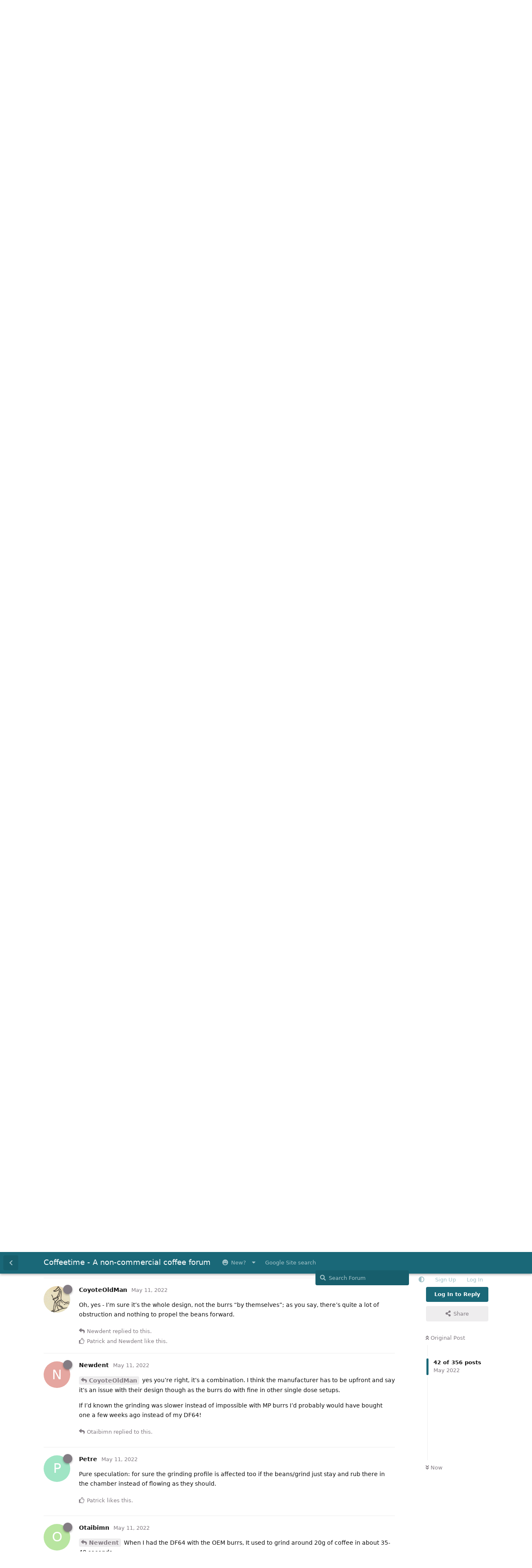

--- FILE ---
content_type: text/html; charset=utf-8
request_url: https://coffeetime.freeflarum.com/d/632-kopi-deva/43
body_size: 17138
content:
<!doctype html>
<html  dir="ltr"        lang="en" >
    <head>
        <meta charset="utf-8">
        <title>Kopi Deva: Page 3 - Coffeetime - A non-commercial coffee forum</title>

        <link rel="stylesheet" href="https://coffeetime.freeflarum.com/assets/forum-en.css?v=d33f220e">
<link rel="prev" href="https://coffeetime.freeflarum.com/d/632-kopi-deva?page=2">
<link rel="next" href="https://coffeetime.freeflarum.com/d/632-kopi-deva?page=4">
<link rel="canonical" href="https://coffeetime.freeflarum.com/d/632-kopi-deva?page=3">
<link rel="preload" href="https://coffeetime.freeflarum.com/assets/forum-en.css?v=d33f220e" as="style">
<link rel="preload" href="https://coffeetime.freeflarum.com/assets/forum.js?v=6209b7d3" as="script">
<link rel="preload" href="https://coffeetime.freeflarum.com/assets/forum-en.js?v=0b01e3cc" as="script">
<link rel="preload" href="https://coffeetime.freeflarum.com/assets/fonts/fa-solid-900.woff2" as="font" type="font/woff2" crossorigin="">
<link rel="preload" href="https://coffeetime.freeflarum.com/assets/fonts/fa-regular-400.woff2" as="font" type="font/woff2" crossorigin="">
<meta name="viewport" content="width=device-width, initial-scale=1, maximum-scale=1, minimum-scale=1, viewport-fit=cover">
<meta name="description" content="The coffeetime forum, a UK coffee forum powered by FreeFlarum.com. Chat about coffee, espresso machines, roasting and grinders with experts">
<meta name="theme-color" content="#1a6878">
<meta name="application-name" content="Coffeetime - A non-commercial coffee forum">
<meta name="robots" content="index, follow">
<meta name="twitter:card" content="summary_large_image">
<meta name="twitter:image" content="https://coffeetime.freeflarum.com/assets/favicon-eksoiplh.png">
<meta name="color-scheme" content="light">
<link rel="stylesheet" media="not all and (prefers-color-scheme: dark)" class="nightmode-light" href="https://coffeetime.freeflarum.com/assets/forum.css?v=a21cd7df" />
<link rel="stylesheet" media="(prefers-color-scheme: dark)" class="nightmode-dark" href="https://coffeetime.freeflarum.com/assets/forum-dark.css?v=3d182863" />
<link rel="shortcut icon" href="https://coffeetime.freeflarum.com/assets/favicon-eksoiplh.png">
<meta property="og:site_name" content="Coffeetime - A non-commercial coffee forum">
<meta property="og:type" content="website">
<meta property="og:image" content="https://coffeetime.freeflarum.com/assets/favicon-eksoiplh.png">
<script type="application/ld+json">[{"@context":"http:\/\/schema.org","@type":"WebPage","publisher":{"@type":"Organization","name":"Coffeetime - A non-commercial coffee forum","url":"https:\/\/coffeetime.freeflarum.com","description":"The coffeetime forum, a UK coffee forum powered by FreeFlarum.com. Chat about coffee, espresso machines, roasting and grinders with experts","logo":null},"image":"https:\/\/coffeetime.freeflarum.com\/assets\/favicon-eksoiplh.png"},{"@context":"http:\/\/schema.org","@type":"WebSite","url":"https:\/\/coffeetime.freeflarum.com\/","potentialAction":{"@type":"SearchAction","target":"https:\/\/coffeetime.freeflarum.com\/?q={search_term_string}","query-input":"required name=search_term_string"}}]</script>
<meta name="google-site-verification" content="A8_drX_VrDhIT6qzfTqgh70Sp49XdSMdmmNsTRup3kk" />
<meta name="msvalidate.01" content="C267DD9AF319419927D502A0658957DE" />
<script async src="//freeimage.host/sdk/pup.js" data-url="https://freeimage.host/upload"></script>

        <script>
            /* fof/nightmode workaround for browsers without (prefers-color-scheme) CSS media query support */
            if (!window.matchMedia('not all and (prefers-color-scheme), (prefers-color-scheme)').matches) {
                document.querySelector('link.nightmode-light').removeAttribute('media');
            }
        </script>
        
    </head>

    <body>
        <div id="app" class="App">

    <div id="app-navigation" class="App-navigation"></div>

    <div id="drawer" class="App-drawer">

        <header id="header" class="App-header">
            <div id="header-navigation" class="Header-navigation"></div>
            <div class="container">
                <div class="Header-title">
                    <a href="https://coffeetime.freeflarum.com" id="home-link">
                                                    Coffeetime - A non-commercial coffee forum
                                            </a>
                </div>
                <div id="header-primary" class="Header-primary"></div>
                <div id="header-secondary" class="Header-secondary"></div>
            </div>
        </header>

    </div>

    <main class="App-content">
        <div id="content"></div>

        <div id="flarum-loading" style="display: none">
    Loading...
</div>

<noscript>
    <div class="Alert">
        <div class="container">
            This site is best viewed in a modern browser with JavaScript enabled.
        </div>
    </div>
</noscript>

<div id="flarum-loading-error" style="display: none">
    <div class="Alert">
        <div class="container">
            Something went wrong while trying to load the full version of this site. Try hard-refreshing this page to fix the error.
        </div>
    </div>
</div>

<noscript id="flarum-content">
    <div class="container">
    <h1>Kopi Deva</h1>

    <div>
                    <article>
                                <div class="PostUser"><h3 class="PostUser-name">Otaibimn</h3></div>
                <div class="Post-body">
                    <p>Well contacted the team at Kopiconcepts, Prompt support and they confirmed it needs to be shipped back and they kindly provided everything to ship it back.</p> 

<p><a href="https://coffeetime.freeflarum.com/u/Patrick" class="UserMention" rel="" target="">@Patrick</a> Nope it has a bit more charge. Tried troubleshooting it and didn’t work out.</p>

<p>Checked every bit of it, the motor would not turn on.</p>

<p>While I am happy with the service, I just wished it worked… it’s a damn fine piece of mechanical engineering.</p>

<p>Quality wise in the metal work is way above it’s price point.</p>
                </div>
            </article>

            <hr>
                    <article>
                                <div class="PostUser"><h3 class="PostUser-name">Patrick</h3></div>
                <div class="Post-body">
                    <p><a href="https://coffeetime.freeflarum.com/d/632-kopi-deva/33" class="PostMention" data-id="15880" rel="" target="">Otaibimn</a>  Hopefully it will be quickly sorted out and back to you.</p>
                </div>
            </article>

            <hr>
                    <article>
                                <div class="PostUser"><h3 class="PostUser-name">hthec</h3></div>
                <div class="Post-body">
                    <p><a href="https://coffeetime.freeflarum.com/d/632-kopi-deva/33" class="PostMention" data-id="15880" rel="" target="">Otaibimn</a> sounds like they have good customer support?</p>
                </div>
            </article>

            <hr>
                    <article>
                                <div class="PostUser"><h3 class="PostUser-name">Otaibimn</h3></div>
                <div class="Post-body">
                    <p><a href="https://coffeetime.freeflarum.com/d/632-kopi-deva/35" class="PostMention" data-id="15884" rel="" target="">hthec</a> Very Responsive.</p>
                </div>
            </article>

            <hr>
                    <article>
                                <div class="PostUser"><h3 class="PostUser-name">hthec</h3></div>
                <div class="Post-body">
                    <p><a href="https://coffeetime.freeflarum.com/d/632-kopi-deva/36" class="PostMention" data-id="15885" rel="" target="">Otaibimn</a> you might have just won the kopi concepts team a new customer</p>
                </div>
            </article>

            <hr>
                    <article>
                                <div class="PostUser"><h3 class="PostUser-name">Otaibimn</h3></div>
                <div class="Post-body">
                    <p>Just to update, Had issues with UPS in shipping the unit back with the battery and worked it out.</p>

<p>Kopi team received it one week back and got the charging port fixed. They found also that the port was causing a short which led to the unit not running on command (Usually companies just say we fixed it without giving out details).</p> 

<p>Fixed within a week and they  just shipped it a couple of days back.</p>

<p>UPS tracking gives it arrival by midweek next week!</p>
                </div>
            </article>

            <hr>
                    <article>
                                <div class="PostUser"><h3 class="PostUser-name">Newdent</h3></div>
                <div class="Post-body">
                    <p>Can anyone help this layman understand why it’s not working with the SSP MP burrs please? I’ve read that the burrs need to be closer together when single dosing but then how come the MP burrs are fine in other single dose grinders?</p>

<p>Seeing photos of this grinder here, it’s actually much nicer looking than I thought from marketing photos and videos. I’d be keen but I’m using SSP MP burrs in my current setup and would want to continue using them.</p>
                </div>
            </article>

            <hr>
                    <article>
                                <div class="PostUser"><h3 class="PostUser-name">Newdent</h3></div>
                <div class="Post-body">
                    <p><a href="https://coffeetime.freeflarum.com/d/632-kopi-deva/39" class="PostMention" data-id="17301" rel="" target="">Newdent</a> just to add to this, apparently the MP burrs will work but grind times are approx 60s which is why they don’t recommend. Here is their response:</p>

<p><img class="FoFUpload--Upl-Image-Preview" src="//i.imgur.com/2eHbiD3.jpeg" title="img-20220511-174000.jpg" alt="" data-id="" loading="lazy"></p>



                </div>
            </article>

            <hr>
                    <article>
                                <div class="PostUser"><h3 class="PostUser-name">CoyoteOldMan</h3></div>
                <div class="Post-body">
                    <p>Which makes perfect sense in the context of the explanation above by <a href="https://coffeetime.freeflarum.com/d/632-kopi-deva/28" class="PostMention" data-id="14401" rel="" target="">Otaibimn</a></p>

<p>On fine grinds, little distance between the burrs, no space to “grab” the beans because of the cutters design and no pressure from a loaded hopper = long time to grind as the bean has to be “sliced” to a much smaller size first, before it can enter the space between the burrs and be ground.</p> 
                </div>
            </article>

            <hr>
                    <article>
                                <div class="PostUser"><h3 class="PostUser-name">Newdent</h3></div>
                <div class="Post-body">
                    <p><a href="https://coffeetime.freeflarum.com/d/632-kopi-deva/41" class="PostMention" data-id="17315" rel="" target="">CoyoteOldMan</a> does it explain that though? Because my DF64 single doses espresso grind with the burrs in 20 seconds. Others have speculated that it’s to do with the central shaft and lack of auger.</p>
                </div>
            </article>

            <hr>
                    <article>
                                <div class="PostUser"><h3 class="PostUser-name">CoyoteOldMan</h3></div>
                <div class="Post-body">
                    <p>Oh, yes - I’m sure it’s the whole design, not the burrs “by themselves”; as you say, there’s quite a lot of obstruction and nothing to propel the beans forward.</p>
                </div>
            </article>

            <hr>
                    <article>
                                <div class="PostUser"><h3 class="PostUser-name">Newdent</h3></div>
                <div class="Post-body">
                    <p><a href="https://coffeetime.freeflarum.com/d/632-kopi-deva/43" class="PostMention" data-id="17317" rel="" target="">CoyoteOldMan</a> yes you’re right, it’s a combination. I think the manufacturer has to be upfront and say it’s an issue with their design though as the burrs do with fine in other single dose setups.</p>

<p>If I’d known the grinding was slower instead of impossible with MP burrs I’d probably would have bought one a few weeks ago instead of my DF64!</p>
                </div>
            </article>

            <hr>
                    <article>
                                <div class="PostUser"><h3 class="PostUser-name">Otaibimn</h3></div>
                <div class="Post-body">
                    <p><a href="https://coffeetime.freeflarum.com/d/632-kopi-deva/44" class="PostMention" data-id="17318" rel="" target="">Newdent</a> When I had the DF64 with the OEM burrs, It used to grind around 20g of coffee in about 35-40 seconds.</p>

<p>When I installed the HU that went to 18s flat. Half the time easily. Never liked the MP espresso profile but never ordered them (Tried them at a buddy and were too clear for my taste).</p>
                </div>
            </article>

            <hr>
                    <article>
                                <div class="PostUser"><h3 class="PostUser-name">Petre</h3></div>
                <div class="Post-body">
                    <p>Pure speculation: for sure the grinding profile is affected too if the beans/grind just stay and rub there in the chamber instead of flowing as they should.</p>
                </div>
            </article>

            <hr>
                    <article>
                                <div class="PostUser"><h3 class="PostUser-name">hthec</h3></div>
                <div class="Post-body">
                    <p>What I’m starting to think is that 60 seconds is not that big a deal. I probably spend as much time if not more trying to bellows and purge my mignon. Unless the grinding profile changes, as <a href="https://coffeetime.freeflarum.com/u/Petre" class="UserMention" rel="" target="">@Petre</a> speculates</p>
                </div>
            </article>

            <hr>
                    <article>
                                <div class="PostUser"><h3 class="PostUser-name">Newdent</h3></div>
                <div class="Post-body">
                    <p>I think like Dave mentioned, you really want all the beans slow feeding, not just the last ones. I’d imagine but I’m guessing, the volume of beans helps them through to begin with. I wonder if some shaping of the bottom carrier could help move the beans in when there’s less of them. Even if the manufacturer is unwilling to alter the grinder officially, I’m sure a creative person will come up with a solution!</p>
                </div>
            </article>

            <hr>
                    <article>
                                <div class="PostUser"><h3 class="PostUser-name">rytopa</h3></div>
                <div class="Post-body">
                    <p>The reason the Kopi Deva is unable to grind properly with the SSP MP burrs are largely due to the non aggressive burr entrance + usage of auger to support the lower burr carrier and burr effectively tightening the flow of beans into the burrs.</p>

<p>Below are some photos to illustrate the major differences in the opening into the burrs.</p> 

<p><img class="FoFUpload--Upl-Image-Preview" src="//i.imgur.com/adPi59H.jpeg" title="img-20200410-214042.jpg" alt="" data-id="" loading="lazy"></p>

<p>SSP unimodal Brew burrs, note the “non-aggrressiveness of the entrance”</p>

<p><img class="FoFUpload--Upl-Image-Preview" src="//i.imgur.com/RCaETKj.jpeg" title="img-20200410-215048.jpg" alt="" data-id="" loading="lazy"></p>

<p>Super Jolly 64MM</p>

<p><img class="FoFUpload--Upl-Image-Preview" src="//i.imgur.com/6gGIM3i.jpeg" title="img-20200410-215913.jpg" alt="" data-id="" loading="lazy"></p>

<p>For additional reference, Labsweet 80MM</p>




                </div>
            </article>

            <hr>
                    <article>
                                <div class="PostUser"><h3 class="PostUser-name">Newdent</h3></div>
                <div class="Post-body">
                    <p>Any update from the OP on the grinder? Having good results?</p>
                </div>
            </article>

            <hr>
                    <article>
                                <div class="PostUser"><h3 class="PostUser-name">Otaibimn</h3></div>
                <div class="Post-body">
                    <p><a href="https://coffeetime.freeflarum.com/d/632-kopi-deva/50" class="PostMention" data-id="18141" rel="" target="">Newdent</a> Sorry for the late reply. Wanted to use it for a couple of days before I can comment.</p>

<p>Pros:</p>

<p>1- Workflow is decent (Far better than the DF64 that’s for sure).</p> 

  <p>a- Calibrate and hold the setting the knob (If you don’t tighten it, it will play and lose the setting during grind).</p>

  <p>b- Weight your beans and RDT on the little shovel provided.</p>

  <p>c- Run the deva and pour. Close the chute after or you gonna have projectiles coming your way.</p>

  <p>d- I usually do 20g doses and it takes around 15-20 seconds to grind.</p>

  <p>e- Turn the grinder off and on. You will see a large clump drop down.</p>

  <p>f- Continue as before in your process.</p>

<p>2- There is NO EXCHANGE. Literally none. Retention is extremely minimal (0.1-0.2) and usually are fines clinging for dear life on the walls of the inner chamber.</p>

<p>3- It is one of the most silent grinders I have used. It is more silent than a niche and DF64 for sure.</p> 

<p>4- Grind consistency is fantastic. I think it is due to the feeding mechanism where the beans are being fed by the speed of the motor and not with bean weight atop of each other.</p>

<p>5- Mazzer burrs are a win. The shot in espresso is your typical Italian type of shot. Perfect mix of clarity and body so that you can use it in both Espresso or Latte. Tried SSP HU on it and wasn’t that good with Lattes (Espresso was perfect though). SSP Lab Sweet incoming</p>

<p>6- Cleaning and changing the burrs is a cakewalk.</p>

<p>7- Variable speed is a big win at the price point. High speed for espresso and low speed for pour overs.</p> 

<p>8- The kopiconcepts team was fantastic in their support. Kudos to them.</p>


<p>Cons:</p>

<p>1- Don’t expect high end level of cups (Levercraft, Lagoom). It’s your typical 64mm flat.</p>

<p>2- Battery powered is a decent option to have but have no use for it at the moment. (I have been using the same charge though for 5 days of 3-4 cups a day and it is still showing 4 dots (which is full).</p>

<p>3- They had some QC issues as stated before but it seems they resolved them. A buddy of mine received his black unit perfect.</p>
                </div>
            </article>

            <hr>
                    <article>
                                <div class="PostUser"><h3 class="PostUser-name">hthec</h3></div>
                <div class="Post-body">
                    <p>Thanks for sharing! <a href="https://coffeetime.freeflarum.com/u/Otaibimn" class="UserMention" rel="" target="">@Otaibimn</a></p> 

<p>What do you mean by not getting high end cups like the lagom? In particular I’ve been vacillating between getting this (hopefully if SSP cast or GG burrs turn out good <em>and</em> fit well) vs a lagom P64.</p>

<p>Really pleased about the low retention though. Hopefully you can share regarding the SSP LS burrs once you have them</p>
                </div>
            </article>

            <hr>
                    <article>
                                <div class="PostUser"><h3 class="PostUser-name">Otaibimn</h3></div>
                <div class="Post-body">
                    <p><a href="https://coffeetime.freeflarum.com/d/632-kopi-deva/52" class="PostMention" data-id="18248" rel="" target="">hthec</a></p>

<p><a href="https://coffeetime.freeflarum.com/d/632-kopi-deva/52" class="PostMention" data-id="18248" rel="" target="">hthec</a> If you are going by stock burr it will function like any other grinder.</p>


<p>Of course changing the burrs will change the taste profile and will get closer to more high end grinders.</p>

<p>The alignment mechanism is super good and easy.</p>

<p>SSP Cast should be arriving around the first week of july.</p>
                </div>
            </article>

            <hr>
            </div>

            <a href="https://coffeetime.freeflarum.com/d/632-kopi-deva?page=2">&laquo; Previous Page</a>
    
            <a href="https://coffeetime.freeflarum.com/d/632-kopi-deva?page=4">Next Page &raquo;</a>
    </div>

</noscript>


        <div class="App-composer">
            <div class="container">
                <div id="composer"></div>
            </div>
        </div>
    </main>

</div>




        <div id="modal"></div>
        <div id="alerts"></div>

        <script>
            document.getElementById('flarum-loading').style.display = 'block';
            var flarum = {extensions: {}};
        </script>

        <script src="https://coffeetime.freeflarum.com/assets/forum.js?v=6209b7d3"></script>
<script src="https://coffeetime.freeflarum.com/assets/forum-en.js?v=0b01e3cc"></script>

        <script id="flarum-json-payload" type="application/json">{"fof-nightmode.assets.day":"https:\/\/coffeetime.freeflarum.com\/assets\/forum.css?v=a21cd7df","fof-nightmode.assets.night":"https:\/\/coffeetime.freeflarum.com\/assets\/forum-dark.css?v=3d182863","resources":[{"type":"forums","id":"1","attributes":{"title":"Coffeetime - A non-commercial coffee forum","description":"The coffeetime forum, a UK coffee forum powered by FreeFlarum.com. Chat about coffee, espresso machines, roasting and grinders with experts","showLanguageSelector":true,"baseUrl":"https:\/\/coffeetime.freeflarum.com","basePath":"","baseOrigin":"https:\/\/coffeetime.freeflarum.com","debug":false,"apiUrl":"https:\/\/coffeetime.freeflarum.com\/api","welcomeTitle":"Welcome to Coffeetime","welcomeMessage":"Enjoy and contribute to the discussions on the UK\u0027s busiest coffee forum.","themePrimaryColor":"#1a6878","themeSecondaryColor":"#c4c0c4","logoUrl":null,"faviconUrl":"https:\/\/coffeetime.freeflarum.com\/assets\/favicon-eksoiplh.png","headerHtml":"","footerHtml":"","allowSignUp":true,"defaultRoute":"\/all","canViewForum":true,"canStartDiscussion":false,"canSearchUsers":false,"canCreateAccessToken":false,"canModerateAccessTokens":false,"assetsBaseUrl":"https:\/\/coffeetime.freeflarum.com\/assets","canBypassTagCounts":false,"minPrimaryTags":"1","maxPrimaryTags":"1","minSecondaryTags":"1","maxSecondaryTags":"2","canViewFlags":false,"guidelinesUrl":null,"canConfigureSeo":false,"toggleRichTextEditorButton":true,"afrux-forum-widgets-core.config":{"instances":[{"id":"afrux-news-widget:news","extension":"afrux-news-widget","key":"news","placement":"top","position":0},{"id":"justoverclock-hot-discussions:discHot","extension":"justoverclock-hot-discussions","key":"discHot","placement":"end","position":0},{"id":"afrux-online-users-widget:onlineUsers","extension":"afrux-online-users-widget","key":"onlineUsers","placement":"end","position":1},{"id":"afrux-forum-stats-widget:forumStats","extension":"afrux-forum-stats-widget","key":"forumStats","placement":"end","position":2},{"id":"afrux-top-posters-widget:topPosters","extension":"afrux-top-posters-widget","key":"topPosters","placement":"end","position":3},{"id":"justoverclock-custom-html-widget:CustomHtml","extension":"justoverclock-custom-html-widget","key":"CustomHtml","placement":"end","position":4},{"id":"opuses114514-youtube-video-feed:YtFeed","extension":"opuses114514-youtube-video-feed","key":"YtFeed","placement":"end","position":5}]},"afrux-forum-widgets-core.preferDataWithInitialLoad":true,"blogTags":["51"],"blogRedirectsEnabled":"both","blogCommentsEnabled":"1","blogHideTags":"0","blogDefaultImage":"blog-default-kgskn2jw.png","canWriteBlogPosts":false,"blogCategoryHierarchy":"1","blogAddSidebarNav":"1","canApproveBlogPosts":false,"blogFeaturedCount":"3","blogAddHero":"1","canGiveBadge":false,"canViewDetailedBadgeUsers":true,"editOwnUserCardBadges":false,"editUserCardBadges":false,"showBadgesOnUserCard":false,"numberOfBadgesOnUserCard":5,"therealsujitk-gifs.engine":"","therealsujitk-gifs.api_key":"GKeasNoXrdVCjHcWIZ3QKkbXVNChMiV1","therealsujitk-gifs.rating":"","stickiest.badge_icon":"fas fa-thumbtack","canMovePosts":false,"hCaptchaDarkMode":false,"postWithoutHCaptcha":false,"allowInlineEditing":true,"justoverclock-hot-discussions.discLimit":"","justoverclock-custom-html-widget.customCode":"\u003Ch2 style=\u0022text-align:center;\u0022\u003EHosted for free on \u003Ca href=\u0022https:\/\/freeflarum.com\/\u0022\u003Efreeflarum\u003C\/a\u003E If you wish to help \u003Ca href=\u0022https:\/\/coffeetime.freeflarum.com\/d\/913-donations-new-process\u0022\u003EDonate\u003C\/a\u003E\u003C\/h2\u003E\n\n","canRequestUsername":false,"canRequestNickname":false,"passwordlessSignUp":false,"canSeeUserDirectoryLink":false,"userDirectoryDefaultSort":"newest","userDirectorySmallCards":true,"userDirectoryDisableGlobalSearchSource":false,"userDirectoryLinkGroupMentions":true,"fof-user-bio.maxLength":200,"fof-user-bio.maxLines":0,"fof-upload.canUpload":false,"fof-upload.canDownload":true,"fof-upload.composerButtonVisiblity":"both","fof-share-social.plain-copy":true,"fof-share-social.default":null,"fof-share-social.networks":["facebook","twitter","linkedin","reddit","whatsapp","telegram","vkontakte","odnoklassniki","my_mail","qq","qzone"],"ReactionConverts":[null,null,"thumbsup"],"fofReactionsAllowAnonymous":false,"fofReactionsCdnUrl":"https:\/\/cdnjs.cloudflare.com\/ajax\/libs\/twemoji\/14.0.2\/72x72\/[codepoint].png","canStartPolls":false,"canStartGlobalPolls":false,"canUploadPollImages":false,"canStartPollGroup":false,"canViewPollGroups":false,"pollsDirectoryDefaultSort":"-createdAt","globalPollsEnabled":false,"pollGroupsEnabled":false,"allowPollOptionImage":false,"pollMaxOptions":10,"fofNightMode_autoUnsupportedFallback":1,"fofNightMode.showThemeToggleOnHeaderAlways":false,"fof-nightmode.default_theme":0,"fofNightMode.showThemeToggleInSolid":true,"fof-merge-discussions.search_limit":4,"allowUsernameMentionFormat":true,"independentDiscussionBookmarkButton":true,"categories.keepTagsNav":true,"categories.fullPageDesktop":false,"categories.compactMobile":true,"categories.parentRemoveIcon":false,"categories.parentRemoveDescription":false,"categories.parentRemoveStats":false,"categories.parentRemoveLastDiscussion":false,"categories.childBareIcon":false,"afrux-top-posters-widget.topPosterCounts":{"1208":"127","4":"106","51":"62","1185":"37","1422":"29"},"canViewOnlineUsersWidget":false,"totalOnlineUsers":0,"afrux-news-widget.lines":["\u003Cb\u003EDonations to freeflarum.com are \u003Cfont color=\u0022red\u0022\u003EEUR 913 to date...\u003C\/font\u003E\u003C\/b\u003E \u0026#128525; ","\u003Cb\u003E Not only the UK\u0027s busiest most knowledgeable forum, but completely non-commercial, unlike others!\u003C\/b\u003E"],"afrux-forum-stats-widget.stats":{"discussionCount":{"label":"Discussions","icon":"far fa-comments","value":3522,"prettyValue":"3.52K"},"userCount":{"label":"Users","icon":"fas fa-users","value":1815,"prettyValue":"1.82K"},"commentPostCount":{"label":"Posts","icon":"far fa-comment-dots","value":85196,"prettyValue":"85.20K"}}},"relationships":{"groups":{"data":[{"type":"groups","id":"1"},{"type":"groups","id":"2"},{"type":"groups","id":"3"},{"type":"groups","id":"4"},{"type":"groups","id":"5"},{"type":"groups","id":"7"},{"type":"groups","id":"8"},{"type":"groups","id":"10"}]},"tags":{"data":[{"type":"tags","id":"2"},{"type":"tags","id":"3"},{"type":"tags","id":"4"},{"type":"tags","id":"5"},{"type":"tags","id":"6"},{"type":"tags","id":"7"},{"type":"tags","id":"16"},{"type":"tags","id":"18"},{"type":"tags","id":"19"},{"type":"tags","id":"37"},{"type":"tags","id":"38"},{"type":"tags","id":"45"},{"type":"tags","id":"48"},{"type":"tags","id":"51"},{"type":"tags","id":"54"},{"type":"tags","id":"57"}]},"reactions":{"data":[{"type":"reactions","id":"1"},{"type":"reactions","id":"2"},{"type":"reactions","id":"3"},{"type":"reactions","id":"4"},{"type":"reactions","id":"5"},{"type":"reactions","id":"6"},{"type":"reactions","id":"7"},{"type":"reactions","id":"8"}]},"links":{"data":[{"type":"links","id":"10"},{"type":"links","id":"17"},{"type":"links","id":"1"},{"type":"links","id":"2"},{"type":"links","id":"5"},{"type":"links","id":"7"},{"type":"links","id":"8"},{"type":"links","id":"9"},{"type":"links","id":"11"},{"type":"links","id":"12"},{"type":"links","id":"13"},{"type":"links","id":"14"},{"type":"links","id":"15"},{"type":"links","id":"18"},{"type":"links","id":"19"}]},"topPosters":{"data":[{"type":"users","id":"4"},{"type":"users","id":"51"},{"type":"users","id":"1185"},{"type":"users","id":"1208"},{"type":"users","id":"1422"}]},"onlineUsers":{"data":[]}}},{"type":"groups","id":"1","attributes":{"nameSingular":"Admin","namePlural":"Admins","color":"#B72A2A","icon":"fas fa-wrench","isHidden":0}},{"type":"groups","id":"2","attributes":{"nameSingular":"Guest","namePlural":"Guests","color":null,"icon":null,"isHidden":0}},{"type":"groups","id":"3","attributes":{"nameSingular":"Member","namePlural":"Members","color":null,"icon":null,"isHidden":0}},{"type":"groups","id":"4","attributes":{"nameSingular":"Mod","namePlural":"Mods","color":"#80349E","icon":"fas fa-bolt","isHidden":0}},{"type":"groups","id":"5","attributes":{"nameSingular":"User","namePlural":"Users","color":"","icon":"","isHidden":0}},{"type":"groups","id":"7","attributes":{"nameSingular":"Commercial","namePlural":"Commercial","color":"#f0911d","icon":"fas fa-user-tie","isHidden":0}},{"type":"groups","id":"8","attributes":{"nameSingular":"New","namePlural":"New","color":"#53c273","icon":"","isHidden":0}},{"type":"groups","id":"10","attributes":{"nameSingular":"Timeout","namePlural":"Timeout","color":"","icon":"fas fa-user-times","isHidden":0}},{"type":"tags","id":"2","attributes":{"name":"Announcements","description":"Keep an eye on this area for important announcements","slug":"announcements","color":"#0fbbfa","backgroundUrl":null,"backgroundMode":null,"icon":"far fa-newspaper","discussionCount":21,"position":1,"defaultSort":null,"isChild":false,"isHidden":false,"lastPostedAt":"2025-10-08T14:22:40+00:00","canStartDiscussion":false,"canAddToDiscussion":false,"isBlog":false,"postCount":40}},{"type":"tags","id":"3","attributes":{"name":"Espresso Machines (inc manual)","description":"Machines including levers, pumped, manual advice, reviews, faults and anything else","slug":"espresso-machines-inc-manual","color":"#debd97","backgroundUrl":null,"backgroundMode":null,"icon":"fas fa-mug-hot","discussionCount":710,"position":4,"defaultSort":null,"isChild":false,"isHidden":false,"lastPostedAt":"2026-01-15T20:11:01+00:00","canStartDiscussion":false,"canAddToDiscussion":false,"isBlog":false,"postCount":26332}},{"type":"tags","id":"4","attributes":{"name":"Offleys Coffee Lounge","description":"This is for general discussion about coffee or anything else..Best place to post and say hello!","slug":"offleys-coffee-lounge","color":"#21acb0","backgroundUrl":null,"backgroundMode":null,"icon":"fas fa-users","discussionCount":1007,"position":2,"defaultSort":null,"isChild":false,"isHidden":false,"lastPostedAt":"2026-01-19T20:32:04+00:00","canStartDiscussion":false,"canAddToDiscussion":false,"isBlog":false,"postCount":29084}},{"type":"tags","id":"5","attributes":{"name":"Grinders","description":"Coffee grinders (manual or mains powered), advice, reviews, technical help and anything else","slug":"grinders","color":"#295e87","backgroundUrl":null,"backgroundMode":null,"icon":"fas fa-mortar-pestle","discussionCount":331,"position":8,"defaultSort":null,"isChild":false,"isHidden":false,"lastPostedAt":"2026-01-19T07:51:44+00:00","canStartDiscussion":false,"canAddToDiscussion":false,"isBlog":false,"postCount":12375}},{"type":"tags","id":"6","attributes":{"name":"Beans","description":"Talk about the coffee beans you have enjoyed, or not enjoyed","slug":"beans","color":"#824e1e","backgroundUrl":null,"backgroundMode":null,"icon":"fas fa-tablets","discussionCount":231,"position":5,"defaultSort":null,"isChild":false,"isHidden":false,"lastPostedAt":"2026-01-18T11:58:22+00:00","canStartDiscussion":false,"canAddToDiscussion":false,"isBlog":false,"postCount":5609}},{"type":"tags","id":"7","attributes":{"name":"Discounts and Deals","description":"Tell us about any great deals on machines, beans, accessories that you know about..","slug":"discounts-and-deals","color":"#d47f11","backgroundUrl":null,"backgroundMode":null,"icon":"fas fa-grin-stars","discussionCount":70,"position":11,"defaultSort":null,"isChild":false,"isHidden":false,"lastPostedAt":"2026-01-16T14:53:05+00:00","canStartDiscussion":false,"canAddToDiscussion":false,"isBlog":false,"postCount":1093}},{"type":"tags","id":"16","attributes":{"name":"Roasters (Machines)","description":"Coffee Roasting equipment","slug":"roasters-machines","color":"","backgroundUrl":null,"backgroundMode":null,"icon":"fas fa-fire","discussionCount":47,"position":7,"defaultSort":null,"isChild":false,"isHidden":false,"lastPostedAt":"2025-09-05T08:12:39+00:00","canStartDiscussion":false,"canAddToDiscussion":false,"isBlog":false,"postCount":929}},{"type":"tags","id":"18","attributes":{"name":"Retailer Reviews","description":"An area to review retailers you have used for coffee stuff or beans. Please check whether a thread already exists for the retailer and add to that. All posts require approval.","slug":"retailer-reviews","color":"#000000","backgroundUrl":null,"backgroundMode":null,"icon":"fas fa-balance-scale","discussionCount":4,"position":12,"defaultSort":null,"isChild":false,"isHidden":false,"lastPostedAt":"2025-01-22T07:40:36+00:00","canStartDiscussion":false,"canAddToDiscussion":false,"isBlog":false,"postCount":68}},{"type":"tags","id":"19","attributes":{"name":"Accessories","description":"The other bits and bobs we buy, cups, tampers, puck screens, scales etc..","slug":"accessories","color":"#933bb8","backgroundUrl":null,"backgroundMode":null,"icon":"fas fa-toolbox","discussionCount":186,"position":9,"defaultSort":null,"isChild":false,"isHidden":false,"lastPostedAt":"2026-01-13T18:57:22+00:00","canStartDiscussion":false,"canAddToDiscussion":false,"isBlog":false,"postCount":3213}},{"type":"tags","id":"37","attributes":{"name":"Brewed Coffee","description":"Brewed coffee (machine\/manual)","slug":"brewed-coffee","color":"#a1ab32","backgroundUrl":null,"backgroundMode":null,"icon":"fas fa-coffee","discussionCount":99,"position":6,"defaultSort":null,"isChild":false,"isHidden":false,"lastPostedAt":"2026-01-10T22:28:19+00:00","canStartDiscussion":false,"canAddToDiscussion":false,"isBlog":false,"postCount":2516}},{"type":"tags","id":"38","attributes":{"name":"Equipment Restorations (members)","description":"Restoration of machines, grinders, roasters etc..","slug":"equipment-restorations-members","color":"#1d7d48","backgroundUrl":null,"backgroundMode":null,"icon":"fas fa-wrench","discussionCount":21,"position":10,"defaultSort":null,"isChild":false,"isHidden":false,"lastPostedAt":"2025-10-11T10:55:17+00:00","canStartDiscussion":false,"canAddToDiscussion":false,"isBlog":false,"postCount":440}},{"type":"tags","id":"45","attributes":{"name":"Coffee Crowdfunding Projects (Kickstarter, Indeigogo)","description":"All the latest, greatest, maddest ideas. With a critical\/realistic take from our community. Is it a dud, or is it good.","slug":"coffee-crowdfunding-projects-kickstarter-indeigogo","color":"#b83994","backgroundUrl":null,"backgroundMode":null,"icon":"far fa-lightbulb","discussionCount":17,"position":13,"defaultSort":null,"isChild":false,"isHidden":false,"lastPostedAt":"2025-04-10T13:58:57+00:00","canStartDiscussion":false,"canAddToDiscussion":false,"isBlog":false,"postCount":1042}},{"type":"tags","id":"48","attributes":{"name":"Pro Tips - For various machines, grinders etc.","description":"Tips about the usage of machines, search for the machine here. Area is read only. If you have a pro tip, let me know, make it in another area of the forum. I will add it here to keep things organised.","slug":"pro-tips-for-various-machines-grinders-etc","color":"#690409","backgroundUrl":null,"backgroundMode":null,"icon":"fas fa-user-tie","discussionCount":1,"position":14,"defaultSort":null,"isChild":false,"isHidden":false,"lastPostedAt":"2022-03-03T13:33:04+00:00","canStartDiscussion":false,"canAddToDiscussion":false,"isBlog":false,"postCount":3}},{"type":"tags","id":"51","attributes":{"name":"Reviews, Articles \u0026 Knowledgebase","description":"","slug":"reviews-articles-knowledgebase","color":"","backgroundUrl":null,"backgroundMode":null,"icon":"far fa-question-circle","discussionCount":17,"position":17,"defaultSort":null,"isChild":false,"isHidden":false,"lastPostedAt":"2025-08-20T21:28:32+00:00","canStartDiscussion":false,"canAddToDiscussion":false,"isBlog":true,"postCount":154}},{"type":"tags","id":"54","attributes":{"name":"The Estaminet Tea Room","description":"A small location to discuss Tea, preparation methods a anything tea related.","slug":"the-estaminet-tea-room","color":"#a6a600","backgroundUrl":null,"backgroundMode":null,"icon":"","discussionCount":2,"position":3,"defaultSort":null,"isChild":false,"isHidden":false,"lastPostedAt":"2024-11-15T14:55:35+00:00","canStartDiscussion":false,"canAddToDiscussion":false,"isBlog":false,"postCount":20}},{"type":"tags","id":"57","attributes":{"name":"Classifieds","description":"","slug":"classifieds","color":"#a614f5","backgroundUrl":null,"backgroundMode":null,"icon":"","discussionCount":59,"position":0,"defaultSort":null,"isChild":false,"isHidden":false,"lastPostedAt":"2026-01-18T20:56:25+00:00","canStartDiscussion":false,"canAddToDiscussion":false,"isBlog":false,"postCount":360}},{"type":"reactions","id":"1","attributes":{"identifier":"thumbsup","display":null,"type":"emoji","enabled":true}},{"type":"reactions","id":"2","attributes":{"identifier":"thumbsdown","display":null,"type":"emoji","enabled":false}},{"type":"reactions","id":"3","attributes":{"identifier":"laughing","display":null,"type":"emoji","enabled":true}},{"type":"reactions","id":"4","attributes":{"identifier":"confused","display":null,"type":"emoji","enabled":false}},{"type":"reactions","id":"5","attributes":{"identifier":"love it","display":"Love it","type":"emoji","enabled":true}},{"type":"reactions","id":"6","attributes":{"identifier":"tada","display":null,"type":"emoji","enabled":true}},{"type":"reactions","id":"7","attributes":{"identifier":"green","display":"Envy","type":"emoji","enabled":true}},{"type":"reactions","id":"8","attributes":{"identifier":"jealous","display":"envy","type":"emoji","enabled":false}},{"type":"links","id":"10","attributes":{"id":10,"title":"New?","icon":"fas fa-grin","url":"https:\/\/coffeetime.freeflarum.com\/d\/290-if-youre-new-to-the-forum-read-this","position":0,"isInternal":true,"isNewtab":false,"useRelMe":false,"isChild":false}},{"type":"links","id":"17","attributes":{"id":17,"title":"Google Site search","icon":"","url":"https:\/\/cse.google.com\/cse?cx=d60fdfe0583314a9b","position":1,"isInternal":false,"isNewtab":true,"useRelMe":false,"isChild":false}},{"type":"links","id":"1","attributes":{"id":1,"title":"Guidelines","icon":"","url":"https:\/\/coffeetime.freeflarum.com\/d\/27-forum-guidelines","position":8,"isInternal":false,"isNewtab":false,"useRelMe":false,"isChild":true},"relationships":{"parent":{"data":{"type":"links","id":"10"}}}},{"type":"links","id":"2","attributes":{"id":2,"title":"About","icon":"","url":"https:\/\/coffeetime.freeflarum.com\/d\/28-about-this-forum","position":7,"isInternal":false,"isNewtab":false,"useRelMe":false,"isChild":true},"relationships":{"parent":{"data":{"type":"links","id":"10"}}}},{"type":"links","id":"5","attributes":{"id":5,"title":"Donations","icon":"","url":"https:\/\/coffeetime.freeflarum.com\/d\/854-donations-new-process","position":0,"isInternal":true,"isNewtab":false,"useRelMe":false,"isChild":true},"relationships":{"parent":{"data":{"type":"links","id":"10"}}}},{"type":"links","id":"7","attributes":{"id":7,"title":"My Review Site","icon":"","url":"https:\/\/coffeeequipmentreviews.wordpress.com\/","position":9,"isInternal":false,"isNewtab":true,"useRelMe":false,"isChild":true},"relationships":{"parent":{"data":{"type":"links","id":"10"}}}},{"type":"links","id":"8","attributes":{"id":8,"title":"Coffeetime Archive","icon":"","url":"https:\/\/www.tapatalk.com\/groups\/vesuvius\/","position":10,"isInternal":false,"isNewtab":true,"useRelMe":false,"isChild":true},"relationships":{"parent":{"data":{"type":"links","id":"10"}}}},{"type":"links","id":"9","attributes":{"id":9,"title":"My YouTube Site","icon":"","url":"https:\/\/www.youtube.com\/","position":11,"isInternal":false,"isNewtab":true,"useRelMe":false,"isChild":true},"relationships":{"parent":{"data":{"type":"links","id":"10"}}}},{"type":"links","id":"11","attributes":{"id":11,"title":"Classifieds","icon":"fas fa-star","url":"https:\/\/coffeetime.freeflarum.com\/t\/classifieds","position":2,"isInternal":true,"isNewtab":false,"useRelMe":false,"isChild":true},"relationships":{"parent":{"data":{"type":"links","id":"10"}}}},{"type":"links","id":"12","attributes":{"id":12,"title":"Reviews, Articles \u0026 Knowledgebase","icon":"far fa-question-circle","url":"https:\/\/coffeetime.freeflarum.com\/blog","position":6,"isInternal":true,"isNewtab":false,"useRelMe":false,"isChild":true},"relationships":{"parent":{"data":{"type":"links","id":"10"}}}},{"type":"links","id":"13","attributes":{"id":13,"title":"Private Messaging - How it works","icon":"fas fa-envelope","url":"https:\/\/coffeetime.freeflarum.com\/d\/229-private-messaging-important","position":4,"isInternal":true,"isNewtab":false,"useRelMe":false,"isChild":true},"relationships":{"parent":{"data":{"type":"links","id":"10"}}}},{"type":"links","id":"14","attributes":{"id":14,"title":"Newsletters","icon":"fas fa-newspaper","url":"https:\/\/coffeetime.freeflarum.com\/d\/240-coffeetime-newsletters\/7","position":5,"isInternal":true,"isNewtab":false,"useRelMe":false,"isChild":true},"relationships":{"parent":{"data":{"type":"links","id":"10"}}}},{"type":"links","id":"15","attributes":{"id":15,"title":"Freeflarum Status","icon":"","url":"https:\/\/status.freeflarum.com\/","position":3,"isInternal":false,"isNewtab":true,"useRelMe":false,"isChild":true},"relationships":{"parent":{"data":{"type":"links","id":"10"}}}},{"type":"links","id":"18","attributes":{"id":18,"title":"This is not a forum for kids","icon":"","url":"https:\/\/www.cyberghostvpn.com\/en_US\/privacyhub\/internet-safety-for-kids-guide\/","position":12,"isInternal":false,"isNewtab":true,"useRelMe":false,"isChild":true},"relationships":{"parent":{"data":{"type":"links","id":"10"}}}},{"type":"links","id":"19","attributes":{"id":19,"title":"How to Post Images","icon":"","url":"\/d\/3509-images-important","position":1,"isInternal":true,"isNewtab":false,"useRelMe":false,"isChild":true},"relationships":{"parent":{"data":{"type":"links","id":"10"}}}},{"type":"users","id":"4","attributes":{"username":"dfk41","displayName":"dfk41","avatarUrl":"https:\/\/coffeetime.freeflarum.com\/assets\/avatars\/6wgiQazL8QnKA0Fi.png","slug":"dfk41","joinTime":"2021-12-02T15:54:41+00:00","discussionCount":435,"commentCount":4540,"canEdit":false,"canEditCredentials":false,"canEditGroups":false,"canDelete":false,"lastSeenAt":"2026-01-19T23:12:29+00:00","canSuspend":false,"signature":"https:\/\/www.suddencardiacarrestuk.org\/2024\/02\/thank-goodness-for-madeira-cake\/","signatureHtml":"\u003Cp\u003E\u003Ca href=\u0022https:\/\/www.suddencardiacarrestuk.org\/2024\/02\/thank-goodness-for-madeira-cake\/\u0022\u003Ehttps:\/\/www.suddencardiacarrestuk.org\/2024\/02\/thank-goodness-for-madeira-cake\/\u003C\/a\u003E\u003C\/p\u003E","canEditSignature":false,"canHaveSignature":true,"usernameHistory":[{"dfk41":1679230937},{"Saudade":1679427460}],"fof-upload-uploadCountCurrent":null,"fof-upload-uploadCountAll":null,"ignored":false,"canBeIgnored":true,"isBanned":false,"canBanIP":false,"canSpamblock":false,"canViewWarnings":false,"canManageWarnings":false,"canDeleteWarnings":false,"visibleWarningCount":0}},{"type":"users","id":"51","attributes":{"username":"MediumRoastSteam","displayName":"MediumRoastSteam","avatarUrl":"https:\/\/coffeetime.freeflarum.com\/assets\/avatars\/ENQFFHrQNRsy55mD.png","slug":"MediumRoastSteam","joinTime":"2021-12-04T15:48:03+00:00","discussionCount":25,"commentCount":4502,"canEdit":false,"canEditCredentials":false,"canEditGroups":false,"canDelete":false,"lastSeenAt":"2026-01-19T22:58:26+00:00","canSuspend":false,"signature":null,"canEditSignature":false,"canHaveSignature":true,"usernameHistory":null,"fof-upload-uploadCountCurrent":null,"fof-upload-uploadCountAll":null,"ignored":false,"canBeIgnored":true,"isBanned":false,"canBanIP":false,"canSpamblock":false,"canViewWarnings":false,"canManageWarnings":false,"canDeleteWarnings":false,"visibleWarningCount":0}},{"type":"users","id":"1185","attributes":{"username":"delta76","displayName":"delta76","avatarUrl":null,"slug":"delta76","joinTime":"2023-08-13T19:56:29+00:00","discussionCount":20,"commentCount":644,"canEdit":false,"canEditCredentials":false,"canEditGroups":false,"canDelete":false,"lastSeenAt":"2026-01-19T19:29:54+00:00","canSuspend":false,"signature":null,"canEditSignature":false,"canHaveSignature":true,"usernameHistory":null,"fof-upload-uploadCountCurrent":null,"fof-upload-uploadCountAll":null,"ignored":false,"canBeIgnored":true,"isBanned":false,"canBanIP":false,"canSpamblock":false,"canViewWarnings":false,"canManageWarnings":false,"canDeleteWarnings":false,"visibleWarningCount":0}},{"type":"users","id":"1208","attributes":{"username":"Adrianmsmith","displayName":"Adrianmsmith","avatarUrl":"https:\/\/coffeetime.freeflarum.com\/assets\/avatars\/Ewn17oZpwTft3IDh.png","slug":"Adrianmsmith","joinTime":"2023-09-05T19:51:30+00:00","discussionCount":30,"commentCount":2455,"canEdit":false,"canEditCredentials":false,"canEditGroups":false,"canDelete":false,"lastSeenAt":"2026-01-19T22:14:25+00:00","canSuspend":false,"signature":"Ade Smith. ACS Evo Leva v2. Kafatek Flat max 2, ssw 2024.  Mazzer Philos,  Craig Lyn HG-1 prime.\n\n\n[About Me](https:\/\/coffeetime.freeflarum.com\/u\/Adrianmsmith \u0022Adrian Smith\u0022)","signatureHtml":"\u003Cp\u003EAde Smith. ACS Evo Leva v2. Kafatek Flat max 2, ssw 2024.  Mazzer Philos,  Craig Lyn HG-1 prime.\u003C\/p\u003E\n\n\n\u003Cp\u003E\u003Ca href=\u0022https:\/\/coffeetime.freeflarum.com\/u\/Adrianmsmith\u0022 title=\u0022Adrian Smith\u0022\u003EAbout Me\u003C\/a\u003E\u003C\/p\u003E","canEditSignature":false,"canHaveSignature":true,"usernameHistory":null,"fof-upload-uploadCountCurrent":null,"fof-upload-uploadCountAll":null,"ignored":false,"canBeIgnored":true,"isBanned":false,"canBanIP":false,"canSpamblock":false,"canViewWarnings":false,"canManageWarnings":false,"canDeleteWarnings":false,"visibleWarningCount":0}},{"type":"users","id":"1422","attributes":{"username":"Brainbox","displayName":"Brainbox","avatarUrl":"https:\/\/coffeetime.freeflarum.com\/assets\/avatars\/JzMlnRLgW1MuakHg.png","slug":"Brainbox","joinTime":"2024-03-03T17:30:45+00:00","discussionCount":4,"commentCount":138,"canEdit":false,"canEditCredentials":false,"canEditGroups":false,"canDelete":false,"canSuspend":false,"signature":"It\u0027s not the barista who creates the espresso, but the espresso who creates the barista.","signatureHtml":"\u003Cp\u003EIt\u0027s not the barista who creates the espresso, but the espresso who creates the barista.\u003C\/p\u003E","canEditSignature":false,"canHaveSignature":true,"usernameHistory":null,"fof-upload-uploadCountCurrent":null,"fof-upload-uploadCountAll":null,"ignored":false,"canBeIgnored":true,"isBanned":false,"canBanIP":false,"canSpamblock":false,"canViewWarnings":false,"canManageWarnings":false,"canDeleteWarnings":false,"visibleWarningCount":0}}],"session":{"userId":0,"csrfToken":"ILhRShGg79YrUMToUXv1ZQAUKeBaQ6tI2BxtxySf"},"locales":{"en":"English"},"locale":"en","ralkage-hcaptcha.credentials.site":"b88410fa-1f82-4f53-beba-b165ed29aee4","ralkage-hcaptcha.type":"","fof-reactions.cdnUrl":"https:\/\/cdnjs.cloudflare.com\/ajax\/libs\/twemoji\/14.0.2\/72x72\/[codepoint].png","apiDocument":{"data":{"type":"discussions","id":"632","attributes":{"title":"Kopi Deva","slug":"632-kopi-deva","commentCount":356,"participantCount":31,"createdAt":"2022-04-04T23:46:52+00:00","lastPostedAt":"2024-03-04T08:31:08+00:00","lastPostNumber":356,"canReply":false,"canRename":false,"canDelete":false,"canHide":false,"isApproved":true,"canTag":false,"isSticky":false,"canSticky":false,"isLocked":false,"canLock":false,"isStickiest":false,"isTagSticky":false,"canStickiest":false,"canTagSticky":false,"isFirstMoved":false,"canSplit":false,"shareUrl":"https:\/\/coffeetime.freeflarum.com\/d\/632-kopi-deva","canSeeReactions":false,"hasPoll":false,"canStartPoll":false,"canMerge":false,"subscription":null,"bookmarked":false},"relationships":{"user":{"data":{"type":"users","id":"468"}},"posts":{"data":[{"type":"posts","id":"14010"},{"type":"posts","id":"14014"},{"type":"posts","id":"14015"},{"type":"posts","id":"14030"},{"type":"posts","id":"14034"},{"type":"posts","id":"14108"},{"type":"posts","id":"14124"},{"type":"posts","id":"14125"},{"type":"posts","id":"14127"},{"type":"posts","id":"14129"},{"type":"posts","id":"14132"},{"type":"posts","id":"14134"},{"type":"posts","id":"14141"},{"type":"posts","id":"14143"},{"type":"posts","id":"14145"},{"type":"posts","id":"14149"},{"type":"posts","id":"14177"},{"type":"posts","id":"14178"},{"type":"posts","id":"14183"},{"type":"posts","id":"14196"},{"type":"posts","id":"14277"},{"type":"posts","id":"14278"},{"type":"posts","id":"14318"},{"type":"posts","id":"14325"},{"type":"posts","id":"14335"},{"type":"posts","id":"14336"},{"type":"posts","id":"14353"},{"type":"posts","id":"14401"},{"type":"posts","id":"15815"},{"type":"posts","id":"15816"},{"type":"posts","id":"15825"},{"type":"posts","id":"15844"},{"type":"posts","id":"15880"},{"type":"posts","id":"15881"},{"type":"posts","id":"15884"},{"type":"posts","id":"15885"},{"type":"posts","id":"15888"},{"type":"posts","id":"17290"},{"type":"posts","id":"17301"},{"type":"posts","id":"17312"},{"type":"posts","id":"17315"},{"type":"posts","id":"17316"},{"type":"posts","id":"17317"},{"type":"posts","id":"17318"},{"type":"posts","id":"17323"},{"type":"posts","id":"17333"},{"type":"posts","id":"17343"},{"type":"posts","id":"17353"},{"type":"posts","id":"17362"},{"type":"posts","id":"18141"},{"type":"posts","id":"18245"},{"type":"posts","id":"18248"},{"type":"posts","id":"18260"},{"type":"posts","id":"18263"},{"type":"posts","id":"18276"},{"type":"posts","id":"18290"},{"type":"posts","id":"18301"},{"type":"posts","id":"18304"},{"type":"posts","id":"18315"},{"type":"posts","id":"18570"},{"type":"posts","id":"18571"},{"type":"posts","id":"18627"},{"type":"posts","id":"18628"},{"type":"posts","id":"18630"},{"type":"posts","id":"18631"},{"type":"posts","id":"18632"},{"type":"posts","id":"18633"},{"type":"posts","id":"18658"},{"type":"posts","id":"18660"},{"type":"posts","id":"18663"},{"type":"posts","id":"18674"},{"type":"posts","id":"18680"},{"type":"posts","id":"18681"},{"type":"posts","id":"18684"},{"type":"posts","id":"18686"},{"type":"posts","id":"18689"},{"type":"posts","id":"18690"},{"type":"posts","id":"18694"},{"type":"posts","id":"18699"},{"type":"posts","id":"18706"},{"type":"posts","id":"18731"},{"type":"posts","id":"18742"},{"type":"posts","id":"18748"},{"type":"posts","id":"20903"},{"type":"posts","id":"20904"},{"type":"posts","id":"21049"},{"type":"posts","id":"21107"},{"type":"posts","id":"21661"},{"type":"posts","id":"21674"},{"type":"posts","id":"21802"},{"type":"posts","id":"21803"},{"type":"posts","id":"21810"},{"type":"posts","id":"21822"},{"type":"posts","id":"22425"},{"type":"posts","id":"22432"},{"type":"posts","id":"22437"},{"type":"posts","id":"22439"},{"type":"posts","id":"22442"},{"type":"posts","id":"22592"},{"type":"posts","id":"22615"},{"type":"posts","id":"22626"},{"type":"posts","id":"22627"},{"type":"posts","id":"22638"},{"type":"posts","id":"22639"},{"type":"posts","id":"22640"},{"type":"posts","id":"23272"},{"type":"posts","id":"23290"},{"type":"posts","id":"23292"},{"type":"posts","id":"23294"},{"type":"posts","id":"23295"},{"type":"posts","id":"23298"},{"type":"posts","id":"23311"},{"type":"posts","id":"23315"},{"type":"posts","id":"23341"},{"type":"posts","id":"23349"},{"type":"posts","id":"23361"},{"type":"posts","id":"23362"},{"type":"posts","id":"23363"},{"type":"posts","id":"23364"},{"type":"posts","id":"23370"},{"type":"posts","id":"23375"},{"type":"posts","id":"23595"},{"type":"posts","id":"23628"},{"type":"posts","id":"23637"},{"type":"posts","id":"23672"},{"type":"posts","id":"23683"},{"type":"posts","id":"23740"},{"type":"posts","id":"23765"},{"type":"posts","id":"23770"},{"type":"posts","id":"23771"},{"type":"posts","id":"23772"},{"type":"posts","id":"23775"},{"type":"posts","id":"23778"},{"type":"posts","id":"23781"},{"type":"posts","id":"23782"},{"type":"posts","id":"23783"},{"type":"posts","id":"23784"},{"type":"posts","id":"23786"},{"type":"posts","id":"23788"},{"type":"posts","id":"23789"},{"type":"posts","id":"23790"},{"type":"posts","id":"23791"},{"type":"posts","id":"23794"},{"type":"posts","id":"23798"},{"type":"posts","id":"23801"},{"type":"posts","id":"23802"},{"type":"posts","id":"23803"},{"type":"posts","id":"23808"},{"type":"posts","id":"23813"},{"type":"posts","id":"23814"},{"type":"posts","id":"23819"},{"type":"posts","id":"23820"},{"type":"posts","id":"23821"},{"type":"posts","id":"23823"},{"type":"posts","id":"23853"},{"type":"posts","id":"23855"},{"type":"posts","id":"23902"},{"type":"posts","id":"24136"},{"type":"posts","id":"24138"},{"type":"posts","id":"24139"},{"type":"posts","id":"24140"},{"type":"posts","id":"24142"},{"type":"posts","id":"24143"},{"type":"posts","id":"24145"},{"type":"posts","id":"24149"},{"type":"posts","id":"24150"},{"type":"posts","id":"24151"},{"type":"posts","id":"24152"},{"type":"posts","id":"24162"},{"type":"posts","id":"24163"},{"type":"posts","id":"24164"},{"type":"posts","id":"24165"},{"type":"posts","id":"24166"},{"type":"posts","id":"24167"},{"type":"posts","id":"24169"},{"type":"posts","id":"24172"},{"type":"posts","id":"24176"},{"type":"posts","id":"24177"},{"type":"posts","id":"24178"},{"type":"posts","id":"24179"},{"type":"posts","id":"24180"},{"type":"posts","id":"24183"},{"type":"posts","id":"24184"},{"type":"posts","id":"24198"},{"type":"posts","id":"24202"},{"type":"posts","id":"24205"},{"type":"posts","id":"24206"},{"type":"posts","id":"24208"},{"type":"posts","id":"24210"},{"type":"posts","id":"24211"},{"type":"posts","id":"24212"},{"type":"posts","id":"24218"},{"type":"posts","id":"24219"},{"type":"posts","id":"24247"},{"type":"posts","id":"24249"},{"type":"posts","id":"24255"},{"type":"posts","id":"24263"},{"type":"posts","id":"24267"},{"type":"posts","id":"24270"},{"type":"posts","id":"24274"},{"type":"posts","id":"24278"},{"type":"posts","id":"24297"},{"type":"posts","id":"24303"},{"type":"posts","id":"24333"},{"type":"posts","id":"24510"},{"type":"posts","id":"24513"},{"type":"posts","id":"24514"},{"type":"posts","id":"24516"},{"type":"posts","id":"24519"},{"type":"posts","id":"25036"},{"type":"posts","id":"25039"},{"type":"posts","id":"25072"},{"type":"posts","id":"25095"},{"type":"posts","id":"25099"},{"type":"posts","id":"25103"},{"type":"posts","id":"25115"},{"type":"posts","id":"25841"},{"type":"posts","id":"25843"},{"type":"posts","id":"25844"},{"type":"posts","id":"25846"},{"type":"posts","id":"25848"},{"type":"posts","id":"25849"},{"type":"posts","id":"25850"},{"type":"posts","id":"25851"},{"type":"posts","id":"25857"},{"type":"posts","id":"25859"},{"type":"posts","id":"25862"},{"type":"posts","id":"25865"},{"type":"posts","id":"25868"},{"type":"posts","id":"25876"},{"type":"posts","id":"25907"},{"type":"posts","id":"25908"},{"type":"posts","id":"25944"},{"type":"posts","id":"25960"},{"type":"posts","id":"25964"},{"type":"posts","id":"25968"},{"type":"posts","id":"25970"},{"type":"posts","id":"25973"},{"type":"posts","id":"25980"},{"type":"posts","id":"25984"},{"type":"posts","id":"25987"},{"type":"posts","id":"26049"},{"type":"posts","id":"26051"},{"type":"posts","id":"26052"},{"type":"posts","id":"26053"},{"type":"posts","id":"26055"},{"type":"posts","id":"26058"},{"type":"posts","id":"26068"},{"type":"posts","id":"26251"},{"type":"posts","id":"32080"},{"type":"posts","id":"32111"},{"type":"posts","id":"32168"},{"type":"posts","id":"32179"},{"type":"posts","id":"32379"},{"type":"posts","id":"32428"},{"type":"posts","id":"39975"},{"type":"posts","id":"39978"},{"type":"posts","id":"39993"},{"type":"posts","id":"40870"},{"type":"posts","id":"40878"},{"type":"posts","id":"40889"},{"type":"posts","id":"46103"},{"type":"posts","id":"46104"},{"type":"posts","id":"46290"},{"type":"posts","id":"46292"},{"type":"posts","id":"48847"},{"type":"posts","id":"48848"},{"type":"posts","id":"48850"},{"type":"posts","id":"48860"},{"type":"posts","id":"48863"},{"type":"posts","id":"57539"},{"type":"posts","id":"57540"},{"type":"posts","id":"57541"},{"type":"posts","id":"57542"},{"type":"posts","id":"57545"},{"type":"posts","id":"57546"},{"type":"posts","id":"57549"},{"type":"posts","id":"57550"},{"type":"posts","id":"57559"},{"type":"posts","id":"57560"},{"type":"posts","id":"57720"},{"type":"posts","id":"57723"},{"type":"posts","id":"57725"},{"type":"posts","id":"57726"},{"type":"posts","id":"57728"},{"type":"posts","id":"57729"},{"type":"posts","id":"57734"},{"type":"posts","id":"57735"},{"type":"posts","id":"57736"},{"type":"posts","id":"57739"},{"type":"posts","id":"57827"},{"type":"posts","id":"57862"},{"type":"posts","id":"57863"},{"type":"posts","id":"57872"},{"type":"posts","id":"57873"},{"type":"posts","id":"57874"},{"type":"posts","id":"57879"},{"type":"posts","id":"57903"},{"type":"posts","id":"57910"},{"type":"posts","id":"57915"},{"type":"posts","id":"57917"},{"type":"posts","id":"57927"},{"type":"posts","id":"57930"},{"type":"posts","id":"57936"},{"type":"posts","id":"58157"},{"type":"posts","id":"58224"},{"type":"posts","id":"58225"},{"type":"posts","id":"58226"},{"type":"posts","id":"58227"},{"type":"posts","id":"58229"},{"type":"posts","id":"58230"},{"type":"posts","id":"58232"},{"type":"posts","id":"58233"},{"type":"posts","id":"58239"},{"type":"posts","id":"58246"},{"type":"posts","id":"58248"},{"type":"posts","id":"58273"},{"type":"posts","id":"58278"},{"type":"posts","id":"58320"},{"type":"posts","id":"58321"},{"type":"posts","id":"58325"},{"type":"posts","id":"58326"},{"type":"posts","id":"58331"},{"type":"posts","id":"58333"},{"type":"posts","id":"58335"},{"type":"posts","id":"58344"},{"type":"posts","id":"58399"},{"type":"posts","id":"59272"},{"type":"posts","id":"59275"},{"type":"posts","id":"59938"},{"type":"posts","id":"59939"},{"type":"posts","id":"59945"},{"type":"posts","id":"59957"},{"type":"posts","id":"59961"},{"type":"posts","id":"59963"},{"type":"posts","id":"59967"},{"type":"posts","id":"59968"},{"type":"posts","id":"59973"},{"type":"posts","id":"59975"},{"type":"posts","id":"59976"},{"type":"posts","id":"59977"},{"type":"posts","id":"59978"},{"type":"posts","id":"59984"},{"type":"posts","id":"59985"},{"type":"posts","id":"60002"},{"type":"posts","id":"60003"},{"type":"posts","id":"60004"},{"type":"posts","id":"60005"},{"type":"posts","id":"60007"},{"type":"posts","id":"60026"},{"type":"posts","id":"60059"},{"type":"posts","id":"60085"},{"type":"posts","id":"60086"},{"type":"posts","id":"60100"},{"type":"posts","id":"61489"},{"type":"posts","id":"62233"}]},"tags":{"data":[{"type":"tags","id":"5"}]},"seoMeta":{"data":{"type":"seoMeta","id":"15"}},"firstPost":{"data":{"type":"posts","id":"14010"}},"stickyTags":{"data":[]}}},"included":[{"type":"users","id":"468","attributes":{"username":"Otaibimn","displayName":"Otaibimn","avatarUrl":null,"slug":"Otaibimn","joinTime":"2022-03-14T01:28:39+00:00","discussionCount":3,"commentCount":103,"canEdit":false,"canEditCredentials":false,"canEditGroups":false,"canDelete":false,"lastSeenAt":"2023-02-28T15:40:15+00:00","canSuspend":false,"signature":null,"canEditSignature":false,"canHaveSignature":true,"usernameHistory":null,"fof-upload-uploadCountCurrent":null,"fof-upload-uploadCountAll":null,"ignored":false,"canBeIgnored":true,"isBanned":false,"canBanIP":false,"canSpamblock":false,"canViewWarnings":false,"canManageWarnings":false,"canDeleteWarnings":false,"visibleWarningCount":0},"relationships":{"groups":{"data":[{"type":"groups","id":"5"}]},"userBadges":{"data":[{"type":"userBadges","id":"102"}]}}},{"type":"users","id":"1","attributes":{"username":"Patrick","displayName":"Patrick","avatarUrl":null,"slug":"Patrick","joinTime":"2021-12-02T14:42:09+00:00","discussionCount":117,"commentCount":9285,"canEdit":false,"canEditCredentials":false,"canEditGroups":false,"canDelete":false,"lastSeenAt":"2026-01-08T16:43:04+00:00","canSuspend":false,"signature":"[Contact me](https:\/\/coffeetime.freeflarum.com\/u\/DavecUK)","signatureHtml":"\u003Cp\u003E\u003Ca href=\u0022https:\/\/coffeetime.freeflarum.com\/u\/DavecUK\u0022\u003EContact me\u003C\/a\u003E\u003C\/p\u003E","canEditSignature":false,"canHaveSignature":true,"usernameHistory":null,"fof-upload-uploadCountCurrent":null,"fof-upload-uploadCountAll":null,"ignored":false,"canBeIgnored":false,"isBanned":false,"canBanIP":false,"canSpamblock":false,"canViewWarnings":true,"canManageWarnings":true,"canDeleteWarnings":true,"visibleWarningCount":0},"relationships":{"groups":{"data":[{"type":"groups","id":"1"}]},"userBadges":{"data":[{"type":"userBadges","id":"7"},{"type":"userBadges","id":"52"}]}}},{"type":"users","id":"447","attributes":{"username":"hthec","displayName":"hthec","avatarUrl":null,"slug":"hthec","joinTime":"2022-03-04T18:13:45+00:00","discussionCount":3,"commentCount":166,"canEdit":false,"canEditCredentials":false,"canEditGroups":false,"canDelete":false,"lastSeenAt":"2023-03-30T05:33:18+00:00","canSuspend":false,"signature":null,"canEditSignature":false,"canHaveSignature":true,"usernameHistory":null,"fof-upload-uploadCountCurrent":null,"fof-upload-uploadCountAll":null,"ignored":false,"canBeIgnored":true,"isBanned":false,"canBanIP":false,"canSpamblock":false,"canViewWarnings":false,"canManageWarnings":false,"canDeleteWarnings":false,"visibleWarningCount":0},"relationships":{"groups":{"data":[{"type":"groups","id":"5"}]},"userBadges":{"data":[{"type":"userBadges","id":"92"}]}}},{"type":"users","id":"254","attributes":{"username":"Enea_","displayName":"Enea_","avatarUrl":"https:\/\/coffeetime.freeflarum.com\/assets\/avatars\/As0gjE06DHs3lFP9.png","slug":"Enea_","joinTime":"2021-12-30T23:42:54+00:00"}},{"type":"users","id":"66","attributes":{"username":"Beverast","displayName":"Beverast","avatarUrl":null,"slug":"Beverast","joinTime":"2021-12-05T02:51:47+00:00"}},{"type":"users","id":"514","attributes":{"username":"Newdent","displayName":"Newdent","avatarUrl":null,"slug":"Newdent","joinTime":"2022-04-10T10:17:25+00:00","discussionCount":5,"commentCount":77,"canEdit":false,"canEditCredentials":false,"canEditGroups":false,"canDelete":false,"lastSeenAt":"2023-07-07T19:18:52+00:00","canSuspend":false,"signature":null,"canEditSignature":false,"canHaveSignature":true,"usernameHistory":null,"fof-upload-uploadCountCurrent":null,"fof-upload-uploadCountAll":null,"ignored":false,"canBeIgnored":true,"isBanned":false,"canBanIP":false,"canSpamblock":false,"canViewWarnings":false,"canManageWarnings":false,"canDeleteWarnings":false,"visibleWarningCount":0},"relationships":{"groups":{"data":[{"type":"groups","id":"5"}]},"userBadges":{"data":[]}}},{"type":"users","id":"283","attributes":{"username":"Petre","displayName":"Petre","avatarUrl":null,"slug":"Petre","joinTime":"2022-01-05T13:02:36+00:00","discussionCount":17,"commentCount":223,"canEdit":false,"canEditCredentials":false,"canEditGroups":false,"canDelete":false,"lastSeenAt":"2025-06-09T19:48:10+00:00","canSuspend":false,"signature":null,"canEditSignature":false,"canHaveSignature":true,"usernameHistory":null,"fof-upload-uploadCountCurrent":null,"fof-upload-uploadCountAll":null,"ignored":false,"canBeIgnored":true,"isBanned":false,"canBanIP":false,"canSpamblock":false,"canViewWarnings":false,"canManageWarnings":false,"canDeleteWarnings":false,"visibleWarningCount":0},"relationships":{"groups":{"data":[{"type":"groups","id":"5"}]},"userBadges":{"data":[{"type":"userBadges","id":"91"}]}}},{"type":"users","id":"510","attributes":{"username":"CoyoteOldMan","displayName":"CoyoteOldMan","avatarUrl":"https:\/\/coffeetime.freeflarum.com\/assets\/avatars\/2Xf3MXm4yh2KFSgZ.png","slug":"CoyoteOldMan","joinTime":"2022-04-09T13:48:47+00:00","discussionCount":3,"commentCount":1399,"canEdit":false,"canEditCredentials":false,"canEditGroups":false,"canDelete":false,"lastSeenAt":"2023-05-04T13:57:12+00:00","canSuspend":false,"signature":null,"canEditSignature":false,"canHaveSignature":true,"usernameHistory":null,"fof-upload-uploadCountCurrent":null,"fof-upload-uploadCountAll":null,"ignored":false,"canBeIgnored":true,"isBanned":false,"canBanIP":false,"canSpamblock":false,"canViewWarnings":false,"canManageWarnings":false,"canDeleteWarnings":false,"visibleWarningCount":0},"relationships":{"groups":{"data":[{"type":"groups","id":"5"}]},"userBadges":{"data":[{"type":"userBadges","id":"106"}]}}},{"type":"users","id":"548","attributes":{"username":"rytopa","displayName":"rytopa","avatarUrl":null,"slug":"rytopa","joinTime":"2022-05-12T08:51:09+00:00","discussionCount":0,"commentCount":12,"canEdit":false,"canEditCredentials":false,"canEditGroups":false,"canDelete":false,"lastSeenAt":"2025-11-14T08:31:14+00:00","canSuspend":false,"signature":null,"canEditSignature":false,"canHaveSignature":true,"usernameHistory":null,"fof-upload-uploadCountCurrent":null,"fof-upload-uploadCountAll":null,"ignored":false,"canBeIgnored":true,"isBanned":false,"canBanIP":false,"canSpamblock":false,"canViewWarnings":false,"canManageWarnings":false,"canDeleteWarnings":false,"visibleWarningCount":0},"relationships":{"groups":{"data":[{"type":"groups","id":"5"}]},"userBadges":{"data":[]}}},{"type":"users","id":"346","attributes":{"username":"Pls","displayName":"Pls","avatarUrl":null,"slug":"Pls","joinTime":"2022-01-23T22:42:43+00:00"}},{"type":"users","id":"121","attributes":{"username":"tompoland","displayName":"tompoland","avatarUrl":"https:\/\/coffeetime.freeflarum.com\/assets\/avatars\/ZLhBBDohvJkvZDAr.png","slug":"tompoland","joinTime":"2021-12-08T10:41:17+00:00"}},{"type":"users","id":"201","attributes":{"username":"FadedFrontiers","displayName":"FadedFrontiers","avatarUrl":null,"slug":"FadedFrontiers","joinTime":"2021-12-21T20:30:52+00:00"}},{"type":"users","id":"222","attributes":{"username":"Mark-drinks-coffee","displayName":"Mark-drinks-coffee","avatarUrl":null,"slug":"Mark-drinks-coffee","joinTime":"2021-12-27T13:06:22+00:00"}},{"type":"users","id":"16","attributes":{"username":"LMSC","displayName":"LMSC","avatarUrl":"https:\/\/coffeetime.freeflarum.com\/assets\/avatars\/aD6N4EGaPLBTRIOd.png","slug":"LMSC","joinTime":"2021-12-03T16:35:43+00:00"}},{"type":"users","id":"52","attributes":{"username":"hornbyben","displayName":"hornbyben","avatarUrl":"https:\/\/coffeetime.freeflarum.com\/assets\/avatars\/QEHZDiNp1L7TlKJd.png","slug":"hornbyben","joinTime":"2021-12-04T16:10:05+00:00"}},{"type":"posts","id":"15880","attributes":{"number":33,"createdAt":"2022-04-20T23:04:38+00:00","contentType":"comment","contentHtml":"\u003Cp\u003EWell contacted the team at Kopiconcepts, Prompt support and they confirmed it needs to be shipped back and they kindly provided everything to ship it back.\u003C\/p\u003E \n\n\u003Cp\u003E\u003Ca href=\u0022https:\/\/coffeetime.freeflarum.com\/u\/Patrick\u0022 class=\u0022UserMention\u0022 rel=\u0022\u0022 target=\u0022\u0022\u003E@Patrick\u003C\/a\u003E Nope it has a bit more charge. Tried troubleshooting it and didn\u2019t work out.\u003C\/p\u003E\n\n\u003Cp\u003EChecked every bit of it, the motor would not turn on.\u003C\/p\u003E\n\n\u003Cp\u003EWhile I am happy with the service, I just wished it worked\u2026 it\u2019s a damn fine piece of mechanical engineering.\u003C\/p\u003E\n\n\u003Cp\u003EQuality wise in the metal work is way above it\u2019s price point.\u003C\/p\u003E","renderFailed":false,"canEdit":false,"canDelete":false,"canHide":false,"mentionedByCount":2,"canFlag":false,"isApproved":true,"canApprove":false,"canReact":false,"canDeletePostReactions":false,"reactionCounts":{"1":0,"2":0,"3":0,"4":0,"5":0,"6":0,"7":0,"8":0},"userReactionIdentifier":null,"canStartPoll":false,"canBanIP":false,"canLike":false,"likesCount":1},"relationships":{"discussion":{"data":{"type":"discussions","id":"632"}},"user":{"data":{"type":"users","id":"468"}},"polls":{"data":[]},"mentionedBy":{"data":[{"type":"posts","id":"15881"},{"type":"posts","id":"15884"}]},"likes":{"data":[{"type":"users","id":"254"}]}}},{"type":"posts","id":"15881","attributes":{"number":34,"createdAt":"2022-04-20T23:59:25+00:00","contentType":"comment","contentHtml":"\u003Cp\u003E\u003Ca href=\u0022https:\/\/coffeetime.freeflarum.com\/d\/632-kopi-deva\/33\u0022 class=\u0022PostMention\u0022 data-id=\u002215880\u0022 rel=\u0022\u0022 target=\u0022\u0022\u003EOtaibimn\u003C\/a\u003E  Hopefully it will be quickly sorted out and back to you.\u003C\/p\u003E","renderFailed":false,"mentionedByCount":0,"canEdit":false,"canDelete":false,"canHide":false,"canFlag":false,"isApproved":true,"canApprove":false,"canReact":false,"canDeletePostReactions":false,"reactionCounts":{"1":0,"2":0,"3":0,"4":0,"5":0,"6":0,"7":0,"8":0},"userReactionIdentifier":null,"canStartPoll":false,"canBanIP":false,"canLike":false,"likesCount":0},"relationships":{"user":{"data":{"type":"users","id":"1"}},"discussion":{"data":{"type":"discussions","id":"632"}},"polls":{"data":[]},"mentionedBy":{"data":[]},"likes":{"data":[]}}},{"type":"posts","id":"15884","attributes":{"number":35,"createdAt":"2022-04-21T00:36:48+00:00","contentType":"comment","contentHtml":"\u003Cp\u003E\u003Ca href=\u0022https:\/\/coffeetime.freeflarum.com\/d\/632-kopi-deva\/33\u0022 class=\u0022PostMention\u0022 data-id=\u002215880\u0022 rel=\u0022\u0022 target=\u0022\u0022\u003EOtaibimn\u003C\/a\u003E sounds like they have good customer support?\u003C\/p\u003E","renderFailed":false,"mentionedByCount":1,"canEdit":false,"canDelete":false,"canHide":false,"canFlag":false,"isApproved":true,"canApprove":false,"canReact":false,"canDeletePostReactions":false,"reactionCounts":{"1":0,"2":0,"3":0,"4":0,"5":0,"6":0,"7":0,"8":0},"userReactionIdentifier":null,"canStartPoll":false,"canBanIP":false,"canLike":false,"likesCount":1},"relationships":{"user":{"data":{"type":"users","id":"447"}},"discussion":{"data":{"type":"discussions","id":"632"}},"polls":{"data":[]},"mentionedBy":{"data":[{"type":"posts","id":"15885"}]},"likes":{"data":[{"type":"users","id":"468"}]}}},{"type":"posts","id":"15885","attributes":{"number":36,"createdAt":"2022-04-21T00:41:43+00:00","contentType":"comment","contentHtml":"\u003Cp\u003E\u003Ca href=\u0022https:\/\/coffeetime.freeflarum.com\/d\/632-kopi-deva\/35\u0022 class=\u0022PostMention\u0022 data-id=\u002215884\u0022 rel=\u0022\u0022 target=\u0022\u0022\u003Ehthec\u003C\/a\u003E Very Responsive.\u003C\/p\u003E","renderFailed":false,"mentionedByCount":1,"canEdit":false,"canDelete":false,"canHide":false,"canFlag":false,"isApproved":true,"canApprove":false,"canReact":false,"canDeletePostReactions":false,"reactionCounts":{"1":0,"2":0,"3":0,"4":0,"5":0,"6":0,"7":0,"8":0},"userReactionIdentifier":null,"canStartPoll":false,"canBanIP":false,"canLike":false,"likesCount":2},"relationships":{"user":{"data":{"type":"users","id":"468"}},"discussion":{"data":{"type":"discussions","id":"632"}},"polls":{"data":[]},"mentionedBy":{"data":[{"type":"posts","id":"15888"}]},"likes":{"data":[{"type":"users","id":"254"},{"type":"users","id":"447"}]}}},{"type":"posts","id":"15888","attributes":{"number":37,"createdAt":"2022-04-21T00:49:02+00:00","contentType":"comment","contentHtml":"\u003Cp\u003E\u003Ca href=\u0022https:\/\/coffeetime.freeflarum.com\/d\/632-kopi-deva\/36\u0022 class=\u0022PostMention\u0022 data-id=\u002215885\u0022 rel=\u0022\u0022 target=\u0022\u0022\u003EOtaibimn\u003C\/a\u003E you might have just won the kopi concepts team a new customer\u003C\/p\u003E","renderFailed":false,"mentionedByCount":0,"canEdit":false,"canDelete":false,"canHide":false,"canFlag":false,"isApproved":true,"canApprove":false,"canReact":false,"canDeletePostReactions":false,"reactionCounts":{"1":0,"2":0,"3":0,"4":0,"5":0,"6":0,"7":0,"8":0},"userReactionIdentifier":null,"canStartPoll":false,"canBanIP":false,"canLike":false,"likesCount":1},"relationships":{"user":{"data":{"type":"users","id":"447"}},"discussion":{"data":{"type":"discussions","id":"632"}},"polls":{"data":[]},"mentionedBy":{"data":[]},"likes":{"data":[{"type":"users","id":"468"}]}}},{"type":"posts","id":"17290","attributes":{"number":38,"createdAt":"2022-05-11T07:36:39+00:00","contentType":"comment","contentHtml":"\u003Cp\u003EJust to update, Had issues with UPS in shipping the unit back with the battery and worked it out.\u003C\/p\u003E\n\n\u003Cp\u003EKopi team received it one week back and got the charging port fixed. They found also that the port was causing a short which led to the unit not running on command (Usually companies just say we fixed it without giving out details).\u003C\/p\u003E \n\n\u003Cp\u003EFixed within a week and they  just shipped it a couple of days back.\u003C\/p\u003E\n\n\u003Cp\u003EUPS tracking gives it arrival by midweek next week!\u003C\/p\u003E","renderFailed":false,"editedAt":"2022-05-11T07:38:00+00:00","canEdit":false,"canDelete":false,"canHide":false,"mentionedByCount":0,"canFlag":false,"isApproved":true,"canApprove":false,"canReact":false,"canDeletePostReactions":false,"reactionCounts":{"1":0,"2":0,"3":0,"4":0,"5":0,"6":0,"7":0,"8":0},"userReactionIdentifier":null,"canStartPoll":false,"canBanIP":false,"canLike":false,"likesCount":2},"relationships":{"discussion":{"data":{"type":"discussions","id":"632"}},"user":{"data":{"type":"users","id":"468"}},"editedUser":{"data":{"type":"users","id":"468"}},"polls":{"data":[]},"mentionedBy":{"data":[]},"likes":{"data":[{"type":"users","id":"1"},{"type":"users","id":"66"}]}}},{"type":"posts","id":"17301","attributes":{"number":39,"createdAt":"2022-05-11T13:14:54+00:00","contentType":"comment","contentHtml":"\u003Cp\u003ECan anyone help this layman understand why it\u2019s not working with the SSP MP burrs please? I\u2019ve read that the burrs need to be closer together when single dosing but then how come the MP burrs are fine in other single dose grinders?\u003C\/p\u003E\n\n\u003Cp\u003ESeeing photos of this grinder here, it\u2019s actually much nicer looking than I thought from marketing photos and videos. I\u2019d be keen but I\u2019m using SSP MP burrs in my current setup and would want to continue using them.\u003C\/p\u003E","renderFailed":false,"canEdit":false,"canDelete":false,"canHide":false,"mentionedByCount":1,"canFlag":false,"isApproved":true,"canApprove":false,"canReact":false,"canDeletePostReactions":false,"reactionCounts":{"1":0,"2":0,"3":0,"4":0,"5":0,"6":0,"7":0,"8":0},"userReactionIdentifier":null,"canStartPoll":false,"canBanIP":false,"canLike":false,"likesCount":0},"relationships":{"discussion":{"data":{"type":"discussions","id":"632"}},"user":{"data":{"type":"users","id":"514"}},"polls":{"data":[]},"mentionedBy":{"data":[{"type":"posts","id":"17312"}]},"likes":{"data":[]}}},{"type":"posts","id":"17312","attributes":{"number":40,"createdAt":"2022-05-11T16:44:35+00:00","contentType":"comment","contentHtml":"\u003Cp\u003E\u003Ca href=\u0022https:\/\/coffeetime.freeflarum.com\/d\/632-kopi-deva\/39\u0022 class=\u0022PostMention\u0022 data-id=\u002217301\u0022 rel=\u0022\u0022 target=\u0022\u0022\u003ENewdent\u003C\/a\u003E just to add to this, apparently the MP burrs will work but grind times are approx 60s which is why they don\u2019t recommend. Here is their response:\u003C\/p\u003E\n\n\u003Cp\u003E\u003Cimg class=\u0022FoFUpload--Upl-Image-Preview\u0022 src=\u0022\/\/i.imgur.com\/2eHbiD3.jpeg\u0022 title=\u0022img-20220511-174000.jpg\u0022 alt=\u0022\u0022 data-id=\u0022\u0022 loading=\u0022lazy\u0022\u003E\u003C\/p\u003E\n\n\n","renderFailed":false,"mentionedByCount":0,"canEdit":false,"canDelete":false,"canHide":false,"canFlag":false,"isApproved":true,"canApprove":false,"canReact":false,"canDeletePostReactions":false,"reactionCounts":{"1":0,"2":0,"3":0,"4":0,"5":0,"6":0,"7":0,"8":0},"userReactionIdentifier":null,"canStartPoll":false,"canBanIP":false,"canLike":false,"likesCount":2},"relationships":{"user":{"data":{"type":"users","id":"514"}},"discussion":{"data":{"type":"discussions","id":"632"}},"polls":{"data":[]},"mentionedBy":{"data":[]},"likes":{"data":[{"type":"users","id":"283"},{"type":"users","id":"447"}]}}},{"type":"posts","id":"17315","attributes":{"number":41,"createdAt":"2022-05-11T17:44:43+00:00","contentType":"comment","contentHtml":"\u003Cp\u003EWhich makes perfect sense in the context of the explanation above by \u003Ca href=\u0022https:\/\/coffeetime.freeflarum.com\/d\/632-kopi-deva\/28\u0022 class=\u0022PostMention\u0022 data-id=\u002214401\u0022 rel=\u0022\u0022 target=\u0022\u0022\u003EOtaibimn\u003C\/a\u003E\u003C\/p\u003E\n\n\u003Cp\u003EOn fine grinds, little distance between the burrs, no space to \u201cgrab\u201d the beans because of the cutters design and no pressure from a loaded hopper = long time to grind as the bean has to be \u201csliced\u201d to a much smaller size first, before it can enter the space between the burrs and be ground.\u003C\/p\u003E ","renderFailed":false,"canEdit":false,"canDelete":false,"canHide":false,"mentionedByCount":1,"canFlag":false,"isApproved":true,"canApprove":false,"canReact":false,"canDeletePostReactions":false,"reactionCounts":{"1":0,"2":0,"3":0,"4":0,"5":0,"6":0,"7":0,"8":0},"userReactionIdentifier":null,"canStartPoll":false,"canBanIP":false,"canLike":false,"likesCount":0},"relationships":{"discussion":{"data":{"type":"discussions","id":"632"}},"user":{"data":{"type":"users","id":"510"}},"polls":{"data":[]},"mentionedBy":{"data":[{"type":"posts","id":"17316"}]},"likes":{"data":[]}}},{"type":"posts","id":"17316","attributes":{"number":42,"createdAt":"2022-05-11T17:46:48+00:00","contentType":"comment","contentHtml":"\u003Cp\u003E\u003Ca href=\u0022https:\/\/coffeetime.freeflarum.com\/d\/632-kopi-deva\/41\u0022 class=\u0022PostMention\u0022 data-id=\u002217315\u0022 rel=\u0022\u0022 target=\u0022\u0022\u003ECoyoteOldMan\u003C\/a\u003E does it explain that though? Because my DF64 single doses espresso grind with the burrs in 20 seconds. Others have speculated that it\u2019s to do with the central shaft and lack of auger.\u003C\/p\u003E","renderFailed":false,"mentionedByCount":0,"canEdit":false,"canDelete":false,"canHide":false,"canFlag":false,"isApproved":true,"canApprove":false,"canReact":false,"canDeletePostReactions":false,"reactionCounts":{"1":0,"2":0,"3":0,"4":0,"5":0,"6":0,"7":0,"8":0},"userReactionIdentifier":null,"canStartPoll":false,"canBanIP":false,"canLike":false,"likesCount":0},"relationships":{"user":{"data":{"type":"users","id":"514"}},"discussion":{"data":{"type":"discussions","id":"632"}},"polls":{"data":[]},"mentionedBy":{"data":[]},"likes":{"data":[]}}},{"type":"posts","id":"17317","attributes":{"number":43,"createdAt":"2022-05-11T17:49:27+00:00","contentType":"comment","contentHtml":"\u003Cp\u003EOh, yes - I\u2019m sure it\u2019s the whole design, not the burrs \u201cby themselves\u201d; as you say, there\u2019s quite a lot of obstruction and nothing to propel the beans forward.\u003C\/p\u003E","renderFailed":false,"canEdit":false,"canDelete":false,"canHide":false,"mentionedByCount":1,"canFlag":false,"isApproved":true,"canApprove":false,"canReact":false,"canDeletePostReactions":false,"reactionCounts":{"1":0,"2":0,"3":0,"4":0,"5":0,"6":0,"7":0,"8":0},"userReactionIdentifier":null,"canStartPoll":false,"canBanIP":false,"canLike":false,"likesCount":2},"relationships":{"discussion":{"data":{"type":"discussions","id":"632"}},"user":{"data":{"type":"users","id":"510"}},"polls":{"data":[]},"mentionedBy":{"data":[{"type":"posts","id":"17318"}]},"likes":{"data":[{"type":"users","id":"1"},{"type":"users","id":"514"}]}}},{"type":"posts","id":"17318","attributes":{"number":44,"createdAt":"2022-05-11T17:53:50+00:00","contentType":"comment","contentHtml":"\u003Cp\u003E\u003Ca href=\u0022https:\/\/coffeetime.freeflarum.com\/d\/632-kopi-deva\/43\u0022 class=\u0022PostMention\u0022 data-id=\u002217317\u0022 rel=\u0022\u0022 target=\u0022\u0022\u003ECoyoteOldMan\u003C\/a\u003E yes you\u2019re right, it\u2019s a combination. I think the manufacturer has to be upfront and say it\u2019s an issue with their design though as the burrs do with fine in other single dose setups.\u003C\/p\u003E\n\n\u003Cp\u003EIf I\u2019d known the grinding was slower instead of impossible with MP burrs I\u2019d probably would have bought one a few weeks ago instead of my DF64!\u003C\/p\u003E","renderFailed":false,"mentionedByCount":1,"canEdit":false,"canDelete":false,"canHide":false,"canFlag":false,"isApproved":true,"canApprove":false,"canReact":false,"canDeletePostReactions":false,"reactionCounts":{"1":0,"2":0,"3":0,"4":0,"5":0,"6":0,"7":0,"8":0},"userReactionIdentifier":null,"canStartPoll":false,"canBanIP":false,"canLike":false,"likesCount":0},"relationships":{"user":{"data":{"type":"users","id":"514"}},"discussion":{"data":{"type":"discussions","id":"632"}},"polls":{"data":[]},"mentionedBy":{"data":[{"type":"posts","id":"17333"}]},"likes":{"data":[]}}},{"type":"posts","id":"17333","attributes":{"number":46,"createdAt":"2022-05-11T20:55:53+00:00","contentType":"comment","contentHtml":"\u003Cp\u003E\u003Ca href=\u0022https:\/\/coffeetime.freeflarum.com\/d\/632-kopi-deva\/44\u0022 class=\u0022PostMention\u0022 data-id=\u002217318\u0022 rel=\u0022\u0022 target=\u0022\u0022\u003ENewdent\u003C\/a\u003E When I had the DF64 with the OEM burrs, It used to grind around 20g of coffee in about 35-40 seconds.\u003C\/p\u003E\n\n\u003Cp\u003EWhen I installed the HU that went to 18s flat. Half the time easily. Never liked the MP espresso profile but never ordered them (Tried them at a buddy and were too clear for my taste).\u003C\/p\u003E","renderFailed":false,"mentionedByCount":0,"canEdit":false,"canDelete":false,"canHide":false,"canFlag":false,"isApproved":true,"canApprove":false,"canReact":false,"canDeletePostReactions":false,"reactionCounts":{"1":0,"2":0,"3":0,"4":0,"5":0,"6":0,"7":0,"8":0},"userReactionIdentifier":null,"canStartPoll":false,"canBanIP":false,"canLike":false,"likesCount":0},"relationships":{"user":{"data":{"type":"users","id":"468"}},"discussion":{"data":{"type":"discussions","id":"632"}},"polls":{"data":[]},"mentionedBy":{"data":[]},"likes":{"data":[]}}},{"type":"posts","id":"17323","attributes":{"number":45,"createdAt":"2022-05-11T19:05:17+00:00","contentType":"comment","contentHtml":"\u003Cp\u003EPure speculation: for sure the grinding profile is affected too if the beans\/grind just stay and rub there in the chamber instead of flowing as they should.\u003C\/p\u003E","renderFailed":false,"canEdit":false,"canDelete":false,"canHide":false,"mentionedByCount":0,"canFlag":false,"isApproved":true,"canApprove":false,"canReact":false,"canDeletePostReactions":false,"reactionCounts":{"1":0,"2":0,"3":0,"4":0,"5":0,"6":0,"7":0,"8":0},"userReactionIdentifier":null,"canStartPoll":false,"canBanIP":false,"canLike":false,"likesCount":1},"relationships":{"discussion":{"data":{"type":"discussions","id":"632"}},"user":{"data":{"type":"users","id":"283"}},"polls":{"data":[]},"mentionedBy":{"data":[]},"likes":{"data":[{"type":"users","id":"1"}]}}},{"type":"posts","id":"17343","attributes":{"number":47,"createdAt":"2022-05-12T00:43:57+00:00","contentType":"comment","contentHtml":"\u003Cp\u003EWhat I\u2019m starting to think is that 60 seconds is not that big a deal. I probably spend as much time if not more trying to bellows and purge my mignon. Unless the grinding profile changes, as \u003Ca href=\u0022https:\/\/coffeetime.freeflarum.com\/u\/Petre\u0022 class=\u0022UserMention\u0022 rel=\u0022\u0022 target=\u0022\u0022\u003E@Petre\u003C\/a\u003E speculates\u003C\/p\u003E","renderFailed":false,"canEdit":false,"canDelete":false,"canHide":false,"mentionedByCount":0,"canFlag":false,"isApproved":true,"canApprove":false,"canReact":false,"canDeletePostReactions":false,"reactionCounts":{"1":0,"2":0,"3":0,"4":0,"5":0,"6":0,"7":0,"8":0},"userReactionIdentifier":null,"canStartPoll":false,"canBanIP":false,"canLike":false,"likesCount":0},"relationships":{"discussion":{"data":{"type":"discussions","id":"632"}},"user":{"data":{"type":"users","id":"447"}},"polls":{"data":[]},"mentionedBy":{"data":[]},"likes":{"data":[]}}},{"type":"posts","id":"17353","attributes":{"number":48,"createdAt":"2022-05-12T08:03:17+00:00","contentType":"comment","contentHtml":"\u003Cp\u003EI think like Dave mentioned, you really want all the beans slow feeding, not just the last ones. I\u2019d imagine but I\u2019m guessing, the volume of beans helps them through to begin with. I wonder if some shaping of the bottom carrier could help move the beans in when there\u2019s less of them. Even if the manufacturer is unwilling to alter the grinder officially, I\u2019m sure a creative person will come up with a solution!\u003C\/p\u003E","renderFailed":false,"canEdit":false,"canDelete":false,"canHide":false,"mentionedByCount":0,"canFlag":false,"isApproved":true,"canApprove":false,"canReact":false,"canDeletePostReactions":false,"reactionCounts":{"1":0,"2":0,"3":0,"4":0,"5":0,"6":0,"7":0,"8":0},"userReactionIdentifier":null,"canStartPoll":false,"canBanIP":false,"canLike":false,"likesCount":0},"relationships":{"discussion":{"data":{"type":"discussions","id":"632"}},"user":{"data":{"type":"users","id":"514"}},"polls":{"data":[]},"mentionedBy":{"data":[]},"likes":{"data":[]}}},{"type":"posts","id":"17362","attributes":{"number":49,"createdAt":"2022-05-12T09:01:27+00:00","contentType":"comment","contentHtml":"\u003Cp\u003EThe reason the Kopi Deva is unable to grind properly with the SSP MP burrs are largely due to the non aggressive burr entrance + usage of auger to support the lower burr carrier and burr effectively tightening the flow of beans into the burrs.\u003C\/p\u003E\n\n\u003Cp\u003EBelow are some photos to illustrate the major differences in the opening into the burrs.\u003C\/p\u003E \n\n\u003Cp\u003E\u003Cimg class=\u0022FoFUpload--Upl-Image-Preview\u0022 src=\u0022\/\/i.imgur.com\/adPi59H.jpeg\u0022 title=\u0022img-20200410-214042.jpg\u0022 alt=\u0022\u0022 data-id=\u0022\u0022 loading=\u0022lazy\u0022\u003E\u003C\/p\u003E\n\n\u003Cp\u003ESSP unimodal Brew burrs, note the \u201cnon-aggrressiveness of the entrance\u201d\u003C\/p\u003E\n\n\u003Cp\u003E\u003Cimg class=\u0022FoFUpload--Upl-Image-Preview\u0022 src=\u0022\/\/i.imgur.com\/RCaETKj.jpeg\u0022 title=\u0022img-20200410-215048.jpg\u0022 alt=\u0022\u0022 data-id=\u0022\u0022 loading=\u0022lazy\u0022\u003E\u003C\/p\u003E\n\n\u003Cp\u003ESuper Jolly 64MM\u003C\/p\u003E\n\n\u003Cp\u003E\u003Cimg class=\u0022FoFUpload--Upl-Image-Preview\u0022 src=\u0022\/\/i.imgur.com\/6gGIM3i.jpeg\u0022 title=\u0022img-20200410-215913.jpg\u0022 alt=\u0022\u0022 data-id=\u0022\u0022 loading=\u0022lazy\u0022\u003E\u003C\/p\u003E\n\n\u003Cp\u003EFor additional reference, Labsweet 80MM\u003C\/p\u003E\n\n\n\n","renderFailed":false,"canEdit":false,"canDelete":false,"canHide":false,"mentionedByCount":0,"canFlag":false,"isApproved":true,"canApprove":false,"canReact":false,"canDeletePostReactions":false,"reactionCounts":{"1":0,"2":0,"3":0,"4":0,"5":0,"6":0,"7":0,"8":0},"userReactionIdentifier":null,"canStartPoll":false,"canBanIP":false,"canLike":false,"likesCount":4},"relationships":{"discussion":{"data":{"type":"discussions","id":"632"}},"user":{"data":{"type":"users","id":"548"}},"polls":{"data":[]},"mentionedBy":{"data":[]},"likes":{"data":[{"type":"users","id":"346"},{"type":"users","id":"121"},{"type":"users","id":"201"},{"type":"users","id":"510"}]}}},{"type":"posts","id":"18141","attributes":{"number":50,"createdAt":"2022-05-24T09:15:29+00:00","contentType":"comment","contentHtml":"\u003Cp\u003EAny update from the OP on the grinder? Having good results?\u003C\/p\u003E","renderFailed":false,"canEdit":false,"canDelete":false,"canHide":false,"mentionedByCount":1,"canFlag":false,"isApproved":true,"canApprove":false,"canReact":false,"canDeletePostReactions":false,"reactionCounts":{"1":0,"2":0,"3":0,"4":0,"5":0,"6":0,"7":0,"8":0},"userReactionIdentifier":null,"canStartPoll":false,"canBanIP":false,"canLike":false,"likesCount":1},"relationships":{"discussion":{"data":{"type":"discussions","id":"632"}},"user":{"data":{"type":"users","id":"514"}},"polls":{"data":[]},"mentionedBy":{"data":[{"type":"posts","id":"18245"}]},"likes":{"data":[{"type":"users","id":"447"}]}}},{"type":"posts","id":"18245","attributes":{"number":51,"createdAt":"2022-05-25T18:20:57+00:00","contentType":"comment","contentHtml":"\u003Cp\u003E\u003Ca href=\u0022https:\/\/coffeetime.freeflarum.com\/d\/632-kopi-deva\/50\u0022 class=\u0022PostMention\u0022 data-id=\u002218141\u0022 rel=\u0022\u0022 target=\u0022\u0022\u003ENewdent\u003C\/a\u003E Sorry for the late reply. Wanted to use it for a couple of days before I can comment.\u003C\/p\u003E\n\n\u003Cp\u003EPros:\u003C\/p\u003E\n\n\u003Cp\u003E1- Workflow is decent (Far better than the DF64 that\u2019s for sure).\u003C\/p\u003E \n\n  \u003Cp\u003Ea- Calibrate and hold the setting the knob (If you don\u2019t tighten it, it will play and lose the setting during grind).\u003C\/p\u003E\n\n  \u003Cp\u003Eb- Weight your beans and RDT on the little shovel provided.\u003C\/p\u003E\n\n  \u003Cp\u003Ec- Run the deva and pour. Close the chute after or you gonna have projectiles coming your way.\u003C\/p\u003E\n\n  \u003Cp\u003Ed- I usually do 20g doses and it takes around 15-20 seconds to grind.\u003C\/p\u003E\n\n  \u003Cp\u003Ee- Turn the grinder off and on. You will see a large clump drop down.\u003C\/p\u003E\n\n  \u003Cp\u003Ef- Continue as before in your process.\u003C\/p\u003E\n\n\u003Cp\u003E2- There is NO EXCHANGE. Literally none. Retention is extremely minimal (0.1-0.2) and usually are fines clinging for dear life on the walls of the inner chamber.\u003C\/p\u003E\n\n\u003Cp\u003E3- It is one of the most silent grinders I have used. It is more silent than a niche and DF64 for sure.\u003C\/p\u003E \n\n\u003Cp\u003E4- Grind consistency is fantastic. I think it is due to the feeding mechanism where the beans are being fed by the speed of the motor and not with bean weight atop of each other.\u003C\/p\u003E\n\n\u003Cp\u003E5- Mazzer burrs are a win. The shot in espresso is your typical Italian type of shot. Perfect mix of clarity and body so that you can use it in both Espresso or Latte. Tried SSP HU on it and wasn\u2019t that good with Lattes (Espresso was perfect though). SSP Lab Sweet incoming\u003C\/p\u003E\n\n\u003Cp\u003E6- Cleaning and changing the burrs is a cakewalk.\u003C\/p\u003E\n\n\u003Cp\u003E7- Variable speed is a big win at the price point. High speed for espresso and low speed for pour overs.\u003C\/p\u003E \n\n\u003Cp\u003E8- The kopiconcepts team was fantastic in their support. Kudos to them.\u003C\/p\u003E\n\n\n\u003Cp\u003ECons:\u003C\/p\u003E\n\n\u003Cp\u003E1- Don\u2019t expect high end level of cups (Levercraft, Lagoom). It\u2019s your typical 64mm flat.\u003C\/p\u003E\n\n\u003Cp\u003E2- Battery powered is a decent option to have but have no use for it at the moment. (I have been using the same charge though for 5 days of 3-4 cups a day and it is still showing 4 dots (which is full).\u003C\/p\u003E\n\n\u003Cp\u003E3- They had some QC issues as stated before but it seems they resolved them. A buddy of mine received his black unit perfect.\u003C\/p\u003E","renderFailed":false,"mentionedByCount":0,"canEdit":false,"canDelete":false,"canHide":false,"canFlag":false,"isApproved":true,"canApprove":false,"canReact":false,"canDeletePostReactions":false,"reactionCounts":{"1":0,"2":0,"3":0,"4":0,"5":0,"6":0,"7":0,"8":0},"userReactionIdentifier":null,"canStartPoll":false,"canBanIP":false,"canLike":false,"likesCount":9},"relationships":{"user":{"data":{"type":"users","id":"468"}},"discussion":{"data":{"type":"discussions","id":"632"}},"polls":{"data":[]},"mentionedBy":{"data":[]},"likes":{"data":[{"type":"users","id":"222"},{"type":"users","id":"1"},{"type":"users","id":"16"},{"type":"users","id":"52"}]}}},{"type":"posts","id":"18248","attributes":{"number":52,"createdAt":"2022-05-26T01:55:28+00:00","contentType":"comment","contentHtml":"\u003Cp\u003EThanks for sharing! \u003Ca href=\u0022https:\/\/coffeetime.freeflarum.com\/u\/Otaibimn\u0022 class=\u0022UserMention\u0022 rel=\u0022\u0022 target=\u0022\u0022\u003E@Otaibimn\u003C\/a\u003E\u003C\/p\u003E \n\n\u003Cp\u003EWhat do you mean by not getting high end cups like the lagom? In particular I\u2019ve been vacillating between getting this (hopefully if SSP cast or GG burrs turn out good \u003Cem\u003Eand\u003C\/em\u003E fit well) vs a lagom P64.\u003C\/p\u003E\n\n\u003Cp\u003EReally pleased about the low retention though. Hopefully you can share regarding the SSP LS burrs once you have them\u003C\/p\u003E","renderFailed":false,"canEdit":false,"canDelete":false,"canHide":false,"mentionedByCount":1,"canFlag":false,"isApproved":true,"canApprove":false,"canReact":false,"canDeletePostReactions":false,"reactionCounts":{"1":0,"2":0,"3":0,"4":0,"5":0,"6":0,"7":0,"8":0},"userReactionIdentifier":null,"canStartPoll":false,"canBanIP":false,"canLike":false,"likesCount":0},"relationships":{"discussion":{"data":{"type":"discussions","id":"632"}},"user":{"data":{"type":"users","id":"447"}},"polls":{"data":[]},"mentionedBy":{"data":[{"type":"posts","id":"18260"}]},"likes":{"data":[]}}},{"type":"posts","id":"18260","attributes":{"number":53,"createdAt":"2022-05-26T08:46:58+00:00","contentType":"comment","contentHtml":"\u003Cp\u003E\u003Ca href=\u0022https:\/\/coffeetime.freeflarum.com\/d\/632-kopi-deva\/52\u0022 class=\u0022PostMention\u0022 data-id=\u002218248\u0022 rel=\u0022\u0022 target=\u0022\u0022\u003Ehthec\u003C\/a\u003E\u003C\/p\u003E\n\n\u003Cp\u003E\u003Ca href=\u0022https:\/\/coffeetime.freeflarum.com\/d\/632-kopi-deva\/52\u0022 class=\u0022PostMention\u0022 data-id=\u002218248\u0022 rel=\u0022\u0022 target=\u0022\u0022\u003Ehthec\u003C\/a\u003E If you are going by stock burr it will function like any other grinder.\u003C\/p\u003E\n\n\n\u003Cp\u003EOf course changing the burrs will change the taste profile and will get closer to more high end grinders.\u003C\/p\u003E\n\n\u003Cp\u003EThe alignment mechanism is super good and easy.\u003C\/p\u003E\n\n\u003Cp\u003ESSP Cast should be arriving around the first week of july.\u003C\/p\u003E","renderFailed":false,"mentionedByCount":0},"relationships":{"user":{"data":{"type":"users","id":"468"}},"discussion":{"data":{"type":"discussions","id":"632"}}}},{"type":"posts","id":"14010","attributes":{"number":1,"createdAt":"2022-04-04T23:46:52+00:00","contentType":"comment","contentHtml":"\u003Cp\u003EThey started shipping them today.\u003C\/p\u003E\n\n\u003Cp\u003EAnybody kickstarted it?\u003C\/p\u003E\n\n\u003Cp\u003E\u003Cimg src=\u0022https:\/\/ksr-ugc.imgix.net\/assets\/033\/083\/609\/57fe7dfb9833c595341b7f015564c4aa_original.jpg?ixlib=rb-4.0.2\u0026amp;crop=faces\u0026amp;w=1552\u0026amp;h=873\u0026amp;fit=crop\u0026amp;v=1618172524\u0026amp;auto=format\u0026amp;frame=1\u0026amp;q=92\u0026amp;s=1075a8fbb5057244b2b2d499568e9260\u0022 title=\u0022\u0022 alt=\u0022A zero waste coffee grinder - engineered to the precision of a Formula race car.  Literally.\u0022\u003E\u003C\/p\u003E","renderFailed":false,"mentionedByCount":0}},{"type":"groups","id":"5","attributes":{"nameSingular":"User","namePlural":"Users","color":"","icon":"","isHidden":0}},{"type":"groups","id":"1","attributes":{"nameSingular":"Admin","namePlural":"Admins","color":"#B72A2A","icon":"fas fa-wrench","isHidden":0}},{"type":"userBadges","id":"102","attributes":{"description":null,"isPrimary":0,"assignedAt":"2022-10-07T20:07:54+00:00","inUserCard":false},"relationships":{"badge":{"data":{"type":"badges","id":"8"}}}},{"type":"userBadges","id":"7","attributes":{"description":null,"isPrimary":0,"assignedAt":"2021-12-03T15:35:45+00:00","inUserCard":false},"relationships":{"badge":{"data":{"type":"badges","id":"1"}}}},{"type":"userBadges","id":"52","attributes":{"description":null,"isPrimary":0,"assignedAt":"2022-01-24T16:39:21+00:00","inUserCard":false},"relationships":{"badge":{"data":{"type":"badges","id":"10"}}}},{"type":"userBadges","id":"92","attributes":{"description":null,"isPrimary":0,"assignedAt":"2022-07-20T01:28:49+00:00","inUserCard":false},"relationships":{"badge":{"data":{"type":"badges","id":"8"}}}},{"type":"userBadges","id":"106","attributes":{"description":null,"isPrimary":0,"assignedAt":"2022-10-21T11:55:46+00:00","inUserCard":false},"relationships":{"badge":{"data":{"type":"badges","id":"10"}}}},{"type":"userBadges","id":"91","attributes":{"description":null,"isPrimary":0,"assignedAt":"2022-07-18T19:29:14+00:00","inUserCard":false},"relationships":{"badge":{"data":{"type":"badges","id":"8"}}}},{"type":"badges","id":"8","attributes":{"name":"100 Posts","icon":null,"order":2,"image":null,"description":"Congratulations, you have made 100 posts","earnedAmount":84,"isVisible":1,"backgroundColor":"#694c67","iconColor":"","labelColor":"white","createdAt":"2021-12-07T17:33:34+00:00"}},{"type":"badges","id":"1","attributes":{"name":"Admin","icon":"fas fa-users-cog","order":0,"image":null,"description":"Administrator","earnedAmount":1,"isVisible":1,"backgroundColor":null,"iconColor":"red","labelColor":null,"createdAt":"2021-12-02T15:39:23+00:00"}},{"type":"badges","id":"10","attributes":{"name":"1000 Posts","icon":null,"order":4,"image":null,"description":"Wow, 1000 posts...took some doing!","earnedAmount":14,"isVisible":1,"backgroundColor":"#a677a2","iconColor":null,"labelColor":"white","createdAt":"2021-12-07T17:38:17+00:00"}},{"type":"tags","id":"5","attributes":{"name":"Grinders","description":"Coffee grinders (manual or mains powered), advice, reviews, technical help and anything else","slug":"grinders","color":"#295e87","backgroundUrl":null,"backgroundMode":null,"icon":"fas fa-mortar-pestle","discussionCount":331,"position":8,"defaultSort":null,"isChild":false,"isHidden":false,"lastPostedAt":"2026-01-19T07:51:44+00:00","canStartDiscussion":false,"canAddToDiscussion":false,"isBlog":false,"postCount":12375}},{"type":"seoMeta","id":"15","attributes":{"objectType":"discussions","objectId":632,"autoUpdateData":true,"title":"Kopi Deva","description":"They started shipping them today. Anybody kickstarted it?","keywords":null,"robotsNoindex":false,"robotsNofollow":false,"robotsNoarchive":false,"robotsNoimageindex":false,"robotsNosnippet":false,"twitterTitle":null,"twitterDescription":null,"twitterImage":null,"twitterImageSource":"auto","openGraphTitle":null,"openGraphDescription":null,"openGraphImage":null,"openGraphImageSource":"auto","estimatedReadingTime":2,"createdAt":"2022-04-04T23:46:52+00:00","updatedAt":"2024-03-04T08:31:08+00:00"}}]}}</script>

        <script>
            const data = JSON.parse(document.getElementById('flarum-json-payload').textContent);
            document.getElementById('flarum-loading').style.display = 'none';

            try {
                flarum.core.app.load(data);
                flarum.core.app.bootExtensions(flarum.extensions);
                flarum.core.app.boot();
            } catch (e) {
                var error = document.getElementById('flarum-loading-error');
                error.innerHTML += document.getElementById('flarum-content').textContent;
                error.style.display = 'block';
                throw e;
            }
        </script>

        
    <script defer src="https://static.cloudflareinsights.com/beacon.min.js/vcd15cbe7772f49c399c6a5babf22c1241717689176015" integrity="sha512-ZpsOmlRQV6y907TI0dKBHq9Md29nnaEIPlkf84rnaERnq6zvWvPUqr2ft8M1aS28oN72PdrCzSjY4U6VaAw1EQ==" data-cf-beacon='{"version":"2024.11.0","token":"01539c5929b54e52ab496423d3136715","r":1,"server_timing":{"name":{"cfCacheStatus":true,"cfEdge":true,"cfExtPri":true,"cfL4":true,"cfOrigin":true,"cfSpeedBrain":true},"location_startswith":null}}' crossorigin="anonymous"></script>
</body>
</html>
